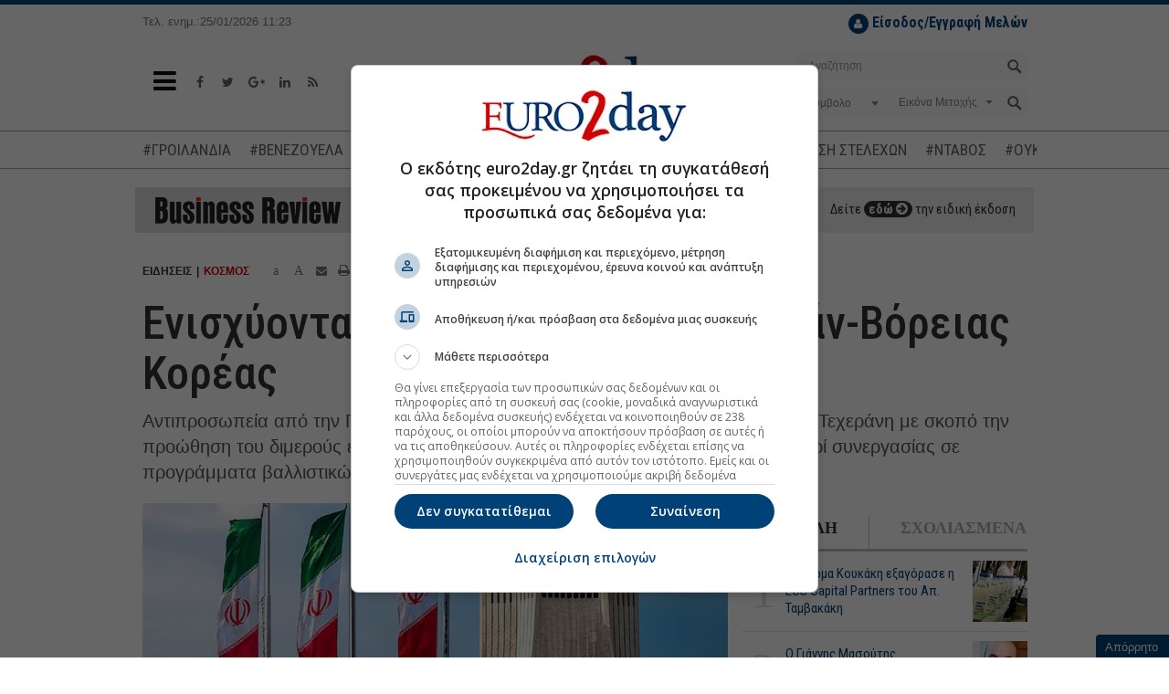

--- FILE ---
content_type: text/html; charset=utf-8
request_url: https://www.euro2day.gr/news/world/article/2243206/enishyontai-oi-emporikoi-desmoi-iranvoreias-koreas.html?utm_source=e2drelated&utm_medium=textlinks
body_size: 22142
content:

<!DOCTYPE html>
<!--[if lt IE 9]><html class="no-js lt-ie9" lang="en"><![endif]-->
<!--[if gt IE 8]><!--><html class="no-js" lang="en"><!--<![endif]-->
<html xmlns="https://www.w3.org/1999/xhtml">
<head><title>
	Ενισχύονται οι εμπορικοί δεσμοί Ιράν-Βόρειας Κορέας
</title><meta charset="utf-8" /><meta content="width=device-width, initial-scale=1" name="viewport" /><meta content="IE=edge,chrome=1" http-equiv="X-UA-Compatible" /><meta content="index, follow" name="robots" /><link rel="shortcut icon" href="https://www.euro2day.gr/favicon/favicon.ico" type="image/x-icon" /><link rel="apple-touch-icon" href="https://www.euro2day.gr/favicon/apple-icon-180x180.png" /><link rel="icon" href="https://www.euro2day.gr/favicon/apple-icon-180x180.png" type="mage/png" /><meta property="fb:app_id" content="123890614311277" />

    <meta property='og:title' content='Ενισχύονται οι εμπορικοί δεσμοί Ιράν-Βόρειας Κορέας'/><meta property='og:type' content='article'/><meta property='og:url' content='https://www.euro2day.gr/news/world/article/2243206/enishyontai-oi-emporikoi-desmoi-iranvoreias-koreas.html'/><meta property='og:image' content='https://air.euro2day.gr/media/resizedpics/picsMainFB/84/1479084-iran-930-3.jpg'/><meta property='og:description' content='Αντιπροσωπεία από την Πιονγιάνγκ έδωσε το «παρών» σε εξαγωγική έκθεση στην Τεχεράνη με σκοπό την προώθηση του διμερούς εμπορίου. Διαψεύδεται, ωστόσο'/><meta property='og:locale' content='el_GR'/><meta property='og:site_name' content='euro2day.gr'/><meta name='twitter:card' content='summary_large_image' /><meta name='twitter:title' content='Ενισχύονται οι εμπορικοί δεσμοί Ιράν-Βόρειας Κορέας'/><meta name='twitter:image' content='https://air.euro2day.gr/media/resizedpics/picsMain930/84/1479084-iran-930-3.jpg'/><meta name='twitter:description' content='Αντιπροσωπεία από την Πιονγιάνγκ έδωσε το «παρών» σε εξαγωγική έκθεση στην Τεχεράνη με σκοπό την προώθηση του διμερούς εμπορίου. Διαψεύδεται, ωστόσο'/><meta name='twitter:site' content='@euro2day_gr'/>

    <link rel="canonical" href="https://www.euro2day.gr/news/world/article/2243206/enishyontai-oi-emporikoi-desmoi-iranvoreias-koreas.html" />
    <link rel="amphtml" href="https://www.euro2day.gr/amp/news/world/article/2243206/enishyontai-oi-emporikoi-desmoi-iranvoreias-koreas.html" /><meta name="keywords" content="Ιράν,Βόρεια Κορέα,εμπόριο" /><meta name="description" content="Αντιπροσωπεία από την Πιονγιάνγκ έδωσε το «παρών» σε εξαγωγική έκθεση στην Τεχεράνη με σκοπό την προώθηση του διμερούς εμπορίου. Διαψεύδεται, ωστόσο" />
        
    <script data-schema="NewsArticle" type="application/ld+json">{
	    "@context": "http://schema.org",
	    "@type": "NewsArticle",
	    "mainEntityOfPage": {"@type": "WebPage", "url": "https://www.euro2day.gr/news/world/article/2243206/enishyontai-oi-emporikoi-desmoi-iranvoreias-koreas.html"},
		"url":"https://www.euro2day.gr/news/world/article/2243206/enishyontai-oi-emporikoi-desmoi-iranvoreias-koreas.html",
	    "headline": "Ενισχύονται οι εμπορικοί δεσμοί Ιράν-Βόρειας Κορέας",
	    "alternativeHeadline": "Ενισχύονται οι εμπορικοί δεσμοί Ιράν-Βόρειας Κορέας * Αντιπροσωπεία της Πιονγιάνγκ στην Τεχεράνη",
	    "image": "https://air.euro2day.gr/media/resizedpics/picsMain930/84/1479084-iran-930-3.jpg",
	    "dateCreated": "2024-04-29T20:29:49+02:00",
	    "datePublished": "2024-04-29T20:29:49+02:00",
	    
		"author":{"@type":"Organization","name":"euro2day.gr","url":"https://www.euro2day.gr","address":[{"@type":"PostalAddress","addressCountry":"Greece","addressLocality":"Αθήνα","addressRegion":"GR","postalCode":"152 32","streetAddress":"Παπανικολή 50, Χαλάνδρι"}],"contactPoint":[{"@type":"ContactPoint","areaServed":"GR","contactType":"customer service","telephone":"+30-210-6856120"}],"logo":{"@type":"ImageObject","url":"https://static.euro2day.gr/images/logo.jpg","height":66,"width":264}},
		"publisher":{"@type":"Organization","name":"euro2day.gr","url":"https://www.euro2day.gr","address":[{"@type":"PostalAddress","addressCountry":"Greece","addressLocality":"Αθήνα","addressRegion":"GR","postalCode":"152 32","streetAddress":"Παπανικολή 50, Χαλάνδρι"}],"contactPoint":[{"@type":"ContactPoint","areaServed":"GR","contactType":"customer service","telephone":"+30-210-6856120"}],"logo":{"@type":"ImageObject","url":"https://static.euro2day.gr/images/logo.jpg","height":66,"width":264}}
		,"description": "Αντιπροσωπεία από την Πιονγιάνγκ έδωσε το «παρών» σε εξαγωγική έκθεση στην Τεχεράνη με σκοπό την προώθηση του διμερούς εμπορίου. Διαψεύδεται, ωστόσο"
    }</script>
<link href="/css/font-awesome.min.css" rel="stylesheet" /><link href="https://static.euro2day.gr/css/bootstrap.min.css?v=1.25" rel="stylesheet" /><link href="https://static.euro2day.gr/css/global.min.css?v=7.05" rel="stylesheet" /><link href="https://static.euro2day.gr/css/print.css?v=2.55" rel="stylesheet" media="print" />

<script async src="https://www.googletagmanager.com/gtag/js?id=G-EG5PLFDLBQ"></script>
<script>
    window.dataLayer = window.dataLayer || [];
    function gtag() { dataLayer.push(arguments); }
    gtag('js', new Date());
    gtag('config', 'G-EG5PLFDLBQ');
</script>
<script src="https://securepubads.g.doubleclick.net/tag/js/gpt.js"></script>
<script>googletag = window.googletag || { cmd: [] };
var adSlot1, adSlot2, adSlot3; + googletag.cmd.push(function () {
var mappingSkin = googletag.sizeMapping().addSize([1024, 300], [1, 1]).addSize([0, 0], []).build();
var mappingSkinHformat = googletag.sizeMapping().addSize([1024, 300], [1, 1]).addSize([0, 0], []).build();
var mappingPresticial = googletag.sizeMapping().addSize([1024, 500], [1, 1]).addSize([900, 400], [1, 1]).addSize([0, 0], [1, 1]).build();
var mappingWebOver = googletag.sizeMapping().addSize([1024, 500], [1, 1]).addSize([900, 400], [1, 1]).addSize([0, 0], [1, 1]).build();
var mapping300x250top = googletag.sizeMapping().addSize([1024, 500], [[300, 600], [300, 250]]).addSize([900, 400], [[300, 600], [300, 250]]).addSize([0, 0], [[300, 600], [300, 250]]).build();
var mapping300x250topArticle = googletag.sizeMapping().addSize([0, 0], []).addSize([975, 300], [[300, 600], [300, 250]]).build();
var mapping300x250topArticleMobile = googletag.sizeMapping().addSize([992, 300], []).addSize([0, 0], [[300, 600], [300, 250]]).build();
var mapping300x250mid = googletag.sizeMapping().addSize([1024, 500], [[300, 600], [300, 250]]).addSize([900, 400], [[300, 600], [300, 250]]).addSize([0, 0], [[300, 600], [300, 250]]).build();
var mapping300x250bottom = googletag.sizeMapping().addSize([1024, 500], [[300, 600], [300, 250]]).addSize([900, 400], [[300, 600], [300, 250]]).addSize([0, 0], [[300, 600], [300, 250]]).build();
var mapping300x100a = googletag.sizeMapping().addSize([1024, 500], [300, 100]).addSize([960, 400], [300, 100]).addSize([0, 0], [300, 100]).build();
var mapping300x100b = googletag.sizeMapping().addSize([1024, 500], [300, 100]).addSize([960, 400], [300, 100]).addSize([0, 0], [300, 100]).build();
var mapping300x100c = googletag.sizeMapping().addSize([1024, 500], [300, 100]).addSize([960, 400], [300, 100]).addSize([0, 0], [300, 100]).build();
var mapping468 = googletag.sizeMapping().addSize([1024, 500], [468, 60]).addSize([900, 400], [468, 60]).addSize([0, 0], []).build();
var mappingAnchor = googletag.sizeMapping().addSize([0, 0], [[320, 50], [300, 100]]).addSize([1024, 500], []).build();
var mapping300x250floating = googletag.sizeMapping().addSize([1570, 500], [[300, 250], [300, 600]]).addSize([0, 0], []).build();
var mappingMobile = googletag.sizeMapping().addSize([992, 300], []).addSize([0, 0], [1, 1]).build();
//var mapping1200x50 = googletag.sizeMapping().addSize([1280, 300], [[1200, 50], [1260, 50]]).addSize([0, 0], []).build();
googletag.defineSlot('/1052767/Euro-skin-res', [1, 1], 'responsive-skin').defineSizeMapping(mappingSkin).setCollapseEmptyDiv(true).addService(googletag.pubads());
googletag.defineSlot('/1052767/Euro-skin-H-format', [1, 1], 'skinHformat').defineSizeMapping(mappingSkinHformat).setCollapseEmptyDiv(true).addService(googletag.pubads());
googletag.defineSlot('/1052767/Euro-Presticial', [1, 1], 'prestitial').defineSizeMapping(mappingPresticial).setCollapseEmptyDiv(true).addService(googletag.pubads());
//googletag.defineSlot('/1052767/Euro-WebOver', [1, 1], 'web-over').addService(googletag.pubads());
googletag.defineSlot('/1052767/Euro-ScrollReveal', [1, 1], 'scrollreveal').addService(googletag.pubads());
googletag.defineSlot('/1052767/Euro-Billboard', [[970, 250], [728, 90]], 'euro-billboard').addService(googletag.pubads());
adSlot1 = googletag.defineSlot('/1052767/Euro-Billboard2', [[970, 250], [728, 90]], 'euro-billboard2').addService(googletag.pubads());
adSlot2 = googletag.defineSlot('/1052767/Euro-300x250_CST', [[300, 600], [300, 250]], 'euro-300x250-mid').defineSizeMapping(mapping300x250mid).setCollapseEmptyDiv(true).addService(googletag.pubads());

//article
googletag.defineSlot('/1052767/Euro-300x250_RB', [[300, 250], [300, 600]], 'euro-300x250-top').defineSizeMapping(mapping300x250topArticle).setCollapseEmptyDiv(true).addService(googletag.pubads());
googletag.defineSlot('/1052767/Euro-300x250_RB', [[300, 250], [300, 600]], 'euro-300x250-topArticleMobile').defineSizeMapping(mapping300x250topArticleMobile).setCollapseEmptyDiv(true).addService(googletag.pubads());
googletag.defineSlot('/1052767/web_inread_phsts_e2d', [1, 1], 'euro-web_inread').setCollapseEmptyDiv(true).addService(googletag.pubads());
googletag.defineSlot('/1052767/Euro-300x250-4', [[300, 250], [300, 600]], 'euro-300x250-4').setCollapseEmptyDiv(true).addService(googletag.pubads());

googletag.defineSlot('/1052767/Euro-300x250-5', [[300, 250], [300, 600]], 'euro-300x250-5').setCollapseEmptyDiv(true).addService(googletag.pubads());
googletag.defineSlot('/1052767/Euro-300x250_HCB', [[300, 600], [300, 250]], 'euro-300x250-bottom').defineSizeMapping(mapping300x250bottom).setCollapseEmptyDiv(true).addService(googletag.pubads());
googletag.defineSlot('/1052767/Euro300x100a', [300, 100], 'euro300a').defineSizeMapping(mapping300x100a).setCollapseEmptyDiv(true).addService(googletag.pubads());
googletag.defineSlot('/1052767/Euro300x100b', [300, 100], 'euro300b').defineSizeMapping(mapping300x100b).setCollapseEmptyDiv(true).addService(googletag.pubads());
//googletag.defineSlot('/1052767/Euro300x100c', [300, 100], 'euro300c').defineSizeMapping(mapping300x100c).setCollapseEmptyDiv(true).setTargeting('test', 'lazyload').addService(googletag.pubads());
googletag.defineSlot('/1052767/Euro-List_Ros', [[300, 600], [300, 250]], 'div-gpt-ad-1365513658405-12').setCollapseEmptyDiv(true).addService(googletag.pubads());
//googletag.defineSlot('/1052767/Euro-690x35',  [930, 50], 'div-gpt-ad-1368538884168-3').setTargeting('test', 'lazyload').addService(googletag.pubads());
//googletag.defineSlot('/1052767/Euro-300x110_R', [300, 110], 'div-gpt-ad-1365513658405-4').setTargeting('test', 'lazyload').addService(googletag.pubads());
//googletag.defineSlot('/1052767/Euro-150x27', [150, 27], 'nbg').setTargeting('test', 'lazyload').addService(googletag.pubads());
googletag.defineSlot('/1052767/Euro-Anchor', [[320, 50], [300, 100]], 'euro-Anchor').defineSizeMapping(mappingAnchor).setCollapseEmptyDiv(true).addService(googletag.pubads());
adSlot3 = googletag.defineSlot('/1052767/euro-300x250-floating', [[300, 250], [300, 600]], 'euro-300x250-floating').defineSizeMapping(mapping300x250floating).setCollapseEmptyDiv(true).addService(googletag.pubads());
googletag.defineSlot('/1052767/Phaistos/PhaistosE2D_MobileScroller', [1, 1], 'PhaistosE2D_MobileScroller').defineSizeMapping(mappingMobile).setCollapseEmptyDiv(true).addService(googletag.pubads());
googletag.defineSlot('/1052767/Phaistos/PhaistosE2D_MobileWeboverPrestitial', [1, 1], 'PhaistosE2D_MobileWeboverPrestitial').defineSizeMapping(mappingMobile).setCollapseEmptyDiv(true).addService(googletag.pubads());
googletag.defineSlot('/1052767/Phaistos/PhaistosE2D_MobileWidget', [1, 1], 'PhaistosE2D_MobileWidget').defineSizeMapping(mappingMobile).setCollapseEmptyDiv(true).addService(googletag.pubads());
googletag.defineSlot('/1052767/Euro-1200x50', [[1200, 50], [1260, 50]], 'euro-1200x50').setCollapseEmptyDiv(true).addService(googletag.pubads());
googletag.defineSlot('/1052767/Euro-300x100-6', [300, 100], 'euro-300x100-6').setCollapseEmptyDiv(true).addService(googletag.pubads());
googletag.pubads().setTargeting('euro2day', 'news');googletag.pubads().setTargeting('subcategory', 'world');googletag.pubads().setTargeting('urle2d', '2243206');
googletag.pubads().setTargeting('article', ['true']);

googletag.pubads().setTargeting('selected', ['true']);
googletag.pubads().collapseEmptyDivs();
googletag.pubads().enableLazyLoad({
    // Fetch slots within 5 viewports.
    fetchMarginPercent: 500,
    // Render slots within 0.5 viewport.
    renderMarginPercent: 50,
    // Double the above values on mobile, where viewports are smaller and users tend to scroll faster.
    mobileScaling: 3.0
});
googletag.pubads().addEventListener('slotOnload', function (event) {
    console.log(event.slot.getSlotElementId() + ' rendered');
});
googletag.enableServices();
});
</script>

<!-- madinad contexual targeting --><!--<script id="madinad-contextual-targeting" src="https://static.madinad.com/static/madinad-contextual-targeting.js?a=2806064b-3adb-46eb-b12d-9ecaa62ed273" async="async"></script>--><!-- end madinad contexual targeting -->
<script src="https://cdn.onesignal.com/sdks/OneSignalSDK.js" async="async"></script>
    <script>
    var OneSignal = window.OneSignal || [];
    OneSignal.push(["init", {
        appId: "f5b0a01a-4111-49d1-ab6b-85998cc96d39",
        promptOptions: {
            slidedown: {
                enabled: true,
                autoPrompt: true,
                timeDelay: 10,
                pageViews: 2
            }
        },
        autoRegister: true, /* Set to true to automatically prompt visitors */
        httpPermissionRequest: {
            enable: true
        },
        notifyButton: {
            enable: true /* Set to false to hide */
        }
    }]);
    </script>

    <script async id="ebx" src="//applets.ebxcdn.com/ebx.js"></script>
	
	<script type="text/javascript">
	  (function() {
		/** CONFIGURATION START **/
		var _sf_async_config = window._sf_async_config = (window._sf_async_config || {});
		_sf_async_config.uid = 67241;
		_sf_async_config.domain = 'euro2day.gr';
		_sf_async_config.flickerControl = false;
		_sf_async_config.useCanonical = true;
		_sf_async_config.useCanonicalDomain = true;
		_sf_async_config.sections = 'article,news,world';
		_sf_async_config.authors = '';
		_sf_async_config.articleBlockSelector = 'div.media-box';
		/** CONFIGURATION END **/
		function loadChartbeat() {
			var e = document.createElement('script');
			var n = document.getElementsByTagName('script')[0];
			e.type = 'text/javascript';
			e.async = true;
			e.src = '//static.chartbeat.com/js/chartbeat.js';
			n.parentNode.insertBefore(e, n);
		}
		loadChartbeat();
	  })();
	</script>
	<script async src="//static.chartbeat.com/js/chartbeat_mab.js"></script>
</head>
<body class="article" id="top">
<div id="responsive-skin"><script type='text/javascript'>googletag.cmd.push(function () { googletag.display('responsive-skin'); });</script></div>
<div id="web-over"><script type='text/javascript'>//googletag.cmd.push(function () { googletag.display('web-over'); });</script></div>
<div id="PhaistosE2D_MobileScroller" class="bnr1x1dnone"><script type='text/javascript'>googletag.cmd.push(function () { googletag.display('PhaistosE2D_MobileScroller'); });</script></div>
<div id="PhaistosE2D_MobileWeboverPrestitial" class="bnr1x1dnone"><script type='text/javascript'>googletag.cmd.push(function () { googletag.display('PhaistosE2D_MobileWeboverPrestitial'); });</script></div>
<div id="PhaistosE2D_MobileWidget" class="bnr1x1dnone"><script type='text/javascript'>googletag.cmd.push(function () { googletag.display('PhaistosE2D_MobileWidget'); });</script></div>
<form method="post" action="/news/world/article/2243206/enishyontai-oi-emporikoi-desmoi-iranvoreias-koreas.html" id="form1">
<div class="aspNetHidden">
<input type="hidden" name="__VIEWSTATE" id="__VIEWSTATE" value="JMLxuvZD08OO+iUyGU3Hr24Xcm2BnNnLAg0tb8tIXmh6YO0qkGQ0jkSp2FalWjTj1MxhROvjFDJTNZSLFuyml8Du0C3fPVj9rQC8P0Q8JWgg+8KrNBHJhEHIkMCc5ANNap/kXwZtvCuWKE21PW6m0o5+6nMMhbZDmFtSDWk+1yOdrBrXUYJzN2gz8bIQHSIO" />
</div>

<div class="aspNetHidden">

	<input type="hidden" name="__VIEWSTATEGENERATOR" id="__VIEWSTATEGENERATOR" value="2173C2F0" />
	<input type="hidden" name="__EVENTTARGET" id="__EVENTTARGET" value="" />
	<input type="hidden" name="__EVENTARGUMENT" id="__EVENTARGUMENT" value="" />
	<input type="hidden" name="__EVENTVALIDATION" id="__EVENTVALIDATION" value="vB8uMZH1H83NRjn9hK6oalWbd1fzKq8k65kfPrQvnJmtCzfpAEIuBAGjz4RIu1QBVo3VbQILC6ghvEeueeR/vcRi378CjnUXRij1+Qql3KN9ii2712HhpxPRKElfX2H3FzzqztIHShBXcfCXfq++Tcj84BMOBE5Yt/6mu6vnGrTxcZ/onR+pa2EwdxBoLGbhW6zGkxgOhVSUNY3YWzoe2RjrQk/p3Ed3vMSxecxzf44fpV8RhA7uhP33tbMlTwxZbNnrhR1KD92+C/rOWckc8OxBh14dzHfUrw0yzJL4sW2mOdyI1Ja+CIPGsQialPH4CaqA4K6lj/MYa0fX8bhhZok4RmJ7rVbKwJUBgKy6DodCTd3AJubtirD3SQAiLU4KgS84RsF0Kl8k4gza5KC2w/Vvjl+GBdY3rNcKRucMemy3iXaSDZIZYC7AjupQpELrjVcmG0fG6UMm/AY2BGC/fzO3kLp5tqW8iY4GvTCZd9g8DHasCR/Y/mLQ7QxzhgjlFgGvVEXI+Yp1+SvYXXDgGtEklm5ZIOlgtJ0WU7v04Y0CHAK3I5KziRuxNd6HtvumBVODCquDonwRwOjLEPPAlXtxMLF1MlkOxQMBY3vMIg2b3+Vrdq9mPFC4GFFDriRmKjIDjoJS5YH/K/R4leNhfg==" />
</div>

<!-- Start Header -->
<div class="header" data-offset-bottom="200" data-offset-top="150" data-spy="affix">
    
    <div class="container affix-hide">
        <div class="row hidden-xs">
            <div class="col-md-3 col-lg-2 col-sm-4"><small>Τελ. ενημ.:25/01/2026 11:23</small></div>
            <div class="col-md-4 hidden-sm"></div>
            <div class="col-md-5 col-lg-6 col-sm-8">
                <ul id="loggedoutul" class="subscribe pull-right" style="display: none;">
                    <li style="margin-top:10px;">
                        <a class="register" href="javascript:;" data-toggle="modal" data-target="#LoginModal"><i class="fa fa-user"></i> <strong>Είσοδος/Εγγραφή Μελών</strong></a>
                    </li>
                </ul>
                <ul id="loggedinul" class="account pull-right" style="display:none;">
                    <li style="margin-top:10px;"><span id="loggedinmember"></span></li>
                    <li><a class="profile" href="/members/account.aspx"><i class="fa fa-user"></i>ΠΡΟΦΙΛ</a></li>
                    <li><a class="logout" href="/checklogout.aspx"><i class="fa fa-power-off"></i></a></li>
                </ul>
            </div>
            
        </div>
        <div class="row">
            <div class="col-sm-4 col-xs-2">
                <a class="toggle-nav-menu" href="javascript:void(0);"><i class="fa fa-bars"></i></a>
                <ul class="social-media hidden-xs">
                    <li><a href="https://www.facebook.com/euro2day" target="_blank"><i class="fa fa-facebook"></i></a></li>
                    <li><a href="https://twitter.com/euro2day_gr" target="_blank"><i class="fa fa-twitter"></i></a></li>
                    <li><a href="https://plus.google.com/104013439438278954641" target="_blank"><i class="fa fa-google-plus"></i></a></li>
                    <li><a href="https://www.linkedin.com/company/euro2day-gr/" target="_blank"><i class="fa fa-linkedin"></i></a></li>
                    <li><a href="/ListRSS.aspx"><i class="fa fa-rss"></i></a></li>
                </ul>
            </div>
            <div class="col-sm-4 col-xs-8 logo">
                <a href="/"><img alt="Euro2Day" src="/images/logo.jpg"></a>
            </div>
            <div class="col-sm-4 col-xs-2">
                <a class="toggle-nav-search hidden-lg hidden-md hidden-sm" href="javascript:void(0);"><i class="fa fa-search"></i></a>
                <div class="searchform pull-right hidden-xs">
                    <div id="header1_pnlSearch" onkeypress="javascript:return WebForm_FireDefaultButton(event, &#39;header1_btnSearch&#39;)">
	
                        <div class="form-group has-feedback">
                            <input name="ctl00$header1$tbxSearch" type="text" id="header1_tbxSearch" class="form-control" placeholder="Αναζήτηση" />
                            <input type="submit" name="ctl00$header1$btnSearch" value="" id="header1_btnSearch" />
                        </div>
                    
</div>
                    <div id="header1_pnlStockSearch" onkeypress="javascript:return WebForm_FireDefaultButton(event, &#39;header1_btnStockSearch&#39;)">
	
                        <div class="form-group has-background">
                            <div class="row dropdown">
                                <div class="col-xs-5">                                    
                                    <select name="ctl00$header1$ddlCode" id="header1_ddlCode" class="form-control" ishide="true">
		<option value="-1">Σύμβολο</option>

	</select>
                                </div>
                                <div class="col-xs-6">
                                    <span class="caret stocktypecaret"></span>
                                    <select name="ctl00$header1$ddlStockType" id="header1_ddlStockType" class="form-control stocktypedd" ishide="true">
		<option value="1">Εικόνα Μετοχής</option>
		<option value="2">Γραφήματα</option>
		<option value="3">Χρηματ/κες Ανακ.</option>
		<option value="4">Λογιστ. Καταστ.</option>
		<option value="5">Όλες οι Πράξεις</option>

	</select>
                                </div>
                                <div class="col-xs-1">
                                    <input type="submit" name="ctl00$header1$btnStockSearch" value="" onclick="searchstock();return false;" id="header1_btnStockSearch" />
                                </div>
                            </div>
                        </div>
                    
</div>
                </div>
            </div>
        </div>
    </div>
    <div class="mobile-search hidden-lg hidden-md hidden-sm hidden-xs">
        <div class="searchform">
            <div id="header1_pnlSearchmobile" onkeypress="javascript:return WebForm_FireDefaultButton(event, &#39;header1_btnSearchmobile&#39;)">
	
                <div class="form-group has-feedback">
                    <input name="ctl00$header1$tbxSearchmobile" type="text" id="header1_tbxSearchmobile" class="form-control" placeholder="Αναζήτηση" />
                    <input type="submit" name="ctl00$header1$btnSearchmobile" value="" id="header1_btnSearchmobile" />
                </div>
            
</div>
            <div id="header1_pnlStockSearchmobile" onkeypress="javascript:return WebForm_FireDefaultButton(event, &#39;header1_btnStockSearchmobile&#39;)">
	
                <div class="form-group has-background">
                    <div class="row dropdown">
                        <div class="col-xs-5">
                            <select name="ctl00$header1$ddlCodemobile" id="header1_ddlCodemobile" class="form-control" ishide="true">
		<option value="-1">Σύμβολο</option>

	</select>
                            <input type="hidden" name="ctl00$header1$hfCodemobile" id="header1_hfCodemobile" />
                            <input type="hidden" name="ctl00$header1$hfNamemobile" id="header1_hfNamemobile" />
                        </div>
                        <div class="col-xs-6">
                            <span class="caret stocktypecaret"></span>
                            <select name="ctl00$header1$ddlStockTypemobile" id="header1_ddlStockTypemobile" class="form-control stocktypedd" ishide="true">
		<option value="1">Εικόνα Μετοχής</option>
		<option value="2">Γραφήματα</option>
		<option value="3">Χρηματ/κες Ανακ.</option>
		<option value="4">Λογιστ. Καταστ.</option>
		<option value="5">Όλες οι Πράξεις</option>

	</select>
                        </div>
                        <div class="col-xs-1">
                            <input type="submit" name="ctl00$header1$btnStockSearchmobile" value="" onclick="searchstockmobile();return false;" id="header1_btnStockSearchmobile" />
                        </div>
                    </div>
                </div>
            
</div>
        </div>
    </div>
    <div class="navtags"><div class="container"><a href="/taggroups/22/groilandia.html">#ΓΡΟΙΛΑΝΔΙΑ</a><a href="/taggroups/21/venezoyela.html">#ΒΕΝΕΖΟΥΕΛΑ</a><a href="/taggroups/18/timesstohoi-metohon.html">#ΤΙΜΕΣ-ΣΤΟΧΟΙ ΜΕΤΟΧΩΝ</a><a href="/taggroups/3/exagores--syghoneyseis.html">#ΕΞΑΓΟΡΕΣ-ΣΥΓΧΩΝΕΥΣΕΙΣ</a><a href="/taggroups/14/metakinhseis-stelehon.html">#ΜΕΤΑΚΙΝΗΣΗ ΣΤΕΛΕΧΩΝ</a><a href="/taggroups/19/emporikos-polemos.html">#ΝΤΑΒΟΣ</a><a href="/taggroups/7/polemos-sthn-oykrania.html">#ΟΥΚΡΑΝΙΑ</a><a href="/taggroups/20/mesh-anatolh.html">#ΜΕΣΗ ΑΝΑΤΟΛΗ</a></div></div>

<div class="container"><div id="euro-1200x50"><script type='text/javascript'>googletag.cmd.push(function () { googletag.display('euro-1200x50'); });</script></div></div>

<div class="navbar navbar-default navbar-static-top main-menu hidden">
    <div class="container">
        <ul class="nav navbar-nav">
            <li class="nav-logo">
                <a href="/"><img alt="" src="/images/logo-sm.jpg"></a>
            </li>
            
			<li class="mob-login-nav pull-right" id="loggedoutul_m" style="width:auto;display:none;">
                <a class="register" href="javascript:;" data-toggle="modal" data-target="#LoginModal"><i class="fa fa-user"></i> <strong>Είσοδος Μελών</strong></a>
            </li>
			<li class="mob-login-nav pull-right" id="loggedinul_m" style="width:auto;display:none;">
                <a class="register" href="/members/account.aspx"><i class="fa fa-user"></i> <strong>Προφίλ</strong></a>
				<a class="logout" href="/checklogout.aspx"><i class="fa fa-power-off"></i> Αποσύνδεση</a>
            </li>
            <li class="home-nav" style="width:auto;margin-bottom:20px;">
                <a href="/"><i class="fa fa-home"></i> Αρχική Σελίδα</a>
            </li>
<li id="lnk" class="dropdown menu-large menupreload"><a href="javascript:void();">ΣΟΦΟΚΛΕΟΥΣ</a><div class="dropdown-menu megamenu"><div class="container"><div class="row"><div class="col-md-12 MainMenuFirstLvl1"><ul><li><a href="/AseRealTime.aspx" target="_self" title ="Real Time ΧΑ">Real Time ΧΑ</a><li><a href="/Paragoga-Realtime.aspx" target="_self" title ="Real Time ΧΠΑ">Real Time ΧΠΑ</a><li><a href="/Bonds-Realtime.aspx" target="_self" title ="Real Time Ομόλογα">Real Time Ομόλογα</a><li><a href="/ase/market_comment/151/list.html">Σχόλιο Αγοράς</a><li><a href="/AseSearchQuotes.aspx" target="_self" title ="Εύρεση Συμβόλου">Εύρεση Συμβόλου</a><li><a href="/AseMarketsView.aspx" target="_self" title ="Στατιστικά">Στατιστικά</a><li><a href="/AsePackets.aspx" target="_self" title ="Πακέτα">Πακέτα</a><li><a href="/AseAllTransactions.aspx" target="_self" title ="Πράξεις">Πράξεις</a><li><a href="/AseQuotesCapitalization.aspx" target="_self" title ="Κεφαλαιοποιήσεις">Κεφαλαιοποιήσεις</a><li><a href="/AseMarketAnnouncements.aspx" target="_self" title ="Ανακοινώσεις">Ανακοινώσεις</a></ul></div></div></div></div></li><li id="lnk" class="dropdown menu-large menupreload"><a href="javascript:void();" target="_self" title ="ΧΠΑ">ΧΠΑ</a><div class="dropdown-menu megamenu"><div class="container"><div class="row"><div class="col-md-12 MainMenuFirstLvl2"><ul><li><a href="/derivatives/market_comment/156/list.html">Σχόλιο Αγοράς</a><li><a href="/Paragoga-Realtime.aspx" target="_self" title ="Real Time ΧΠΑ">Real Time ΧΠΑ</a><li><a href="/DerivativesFutures.aspx?t=1" target="_self" title ="Futures Δεικτών">Futures Δεικτών</a><li><a href="/DerivativesOptions.aspx?t=1" target="_self" title ="Options Δεικτών">Options Δεικτών</a><li><a href="/DerivativesFutures.aspx?t=2" target="_self" title ="Futures Μετοχών">Futures Μετοχών</a><li><a href="/DerivativesOptions.aspx?t=2" target="_self" title ="Options Μετοχών">Options Μετοχών</a></ul></div></div></div></div></li><li id="lnk" class="dropdown menu-large menupreload"><a href="javascript:void();" target="_self" title ="ΕΙΔΗΣΕΙΣ">ΕΙΔΗΣΕΙΣ</a><div class="dropdown-menu megamenu"><div class="container"><div class="row"><div class="col-md-12 MainMenuFirstLvl3"><ul><li><a href="/news/newswire/148/list.html" target="_self" title ="Newswire">Newswire</a><li><a href="/news/economy/124/list.html">Οικονομία</a><li><a href="/news/market/123/list.html">Αγορά</a><li><a href="/news/world/125/list.html">Κόσμος</a><li><a href="/news/highlights/121/list.html">Επίκαιρα</a><li><a href="/news/enterprises/122/list.html">Επιχειρήσεις</a><li><a href="/news/politics/1269/list.html">Πολιτική</a><li><a href="/news/Cyprus/1273/list.html">Κύπρος</a></ul></div></div></div></div></li><li id="lnk" class="dropdown menu-large menupreload"><a href="javascript:void();" target="_self" title ="ΑΓΟΡΕΣ">ΑΓΟΡΕΣ</a><div class="dropdown-menu megamenu"><div class="container"><div class="row"><div class="col-md-12 MainMenuFirstLvl4"><ul><li><a href="/ListMarkets1Min.aspx">Σε 1 Λεπτό</a><li><a href="/markets/usa/140/list.html">ΗΠΑ</a><li><a href="/markets/europe/141/list.html">Ευρώπη</a><li><a href="/markets/asia/142/list.html">Ασία</a><li><a href="/markets/money/159/list.html">Χρήμα</a><li><a href="/markets/merchandises/143/list.html">Εμπορεύματα</a><li><a href="/markets/exchange/144/list.html">Ισοτιμίες</a><li><a href="/ListCrypto.aspx" target="_self" title ="Ισοτιμίες Crypto">Ισοτιμίες Crypto</a></ul></div></div></div></div></li><li id="lnk" class="dropdown menu-large menupreload"><a href="javascript:void();" target="_self" title ="ΕΠΕΝΔΥΣΕΙΣ">ΕΠΕΝΔΥΣΕΙΣ</a><div class="dropdown-menu megamenu"><div class="container"><div class="row"><div class="col-md-12 MainMenuFirstLvl5"><ul><li><a href="/investments/persons/128/list.html">Πρόσωπα</a><li><a href="/investments/news_money/129/list.html">Νέα/Χρήμα</a><li><a href="/investments/guide/162/list.html">Οδηγός Αγοράς</a><li><a href="/investments/ase/201/list.html">Εισαγωγές ΧΑ</a><li><a href="/investments/funds/130/list.html">Αμοιβαία</a><li><a href="/investments/analysis/163/list.html">Αναλύσεις</a><li><a href="/investments/investmentscanner/1271/list.html">Investment Scanner</a><li><a href="/investments/crypto/1275/list.html">Blockchain-Crypto</a></ul></div></div></div></div></li><li id="lnk" class="dropdown menu-large menupreload"><a href="javascript:void();" target="_self" title ="ΕΡΓΑΛΕΙΑ">ΕΡΓΑΛΕΙΑ</a><div class="dropdown-menu megamenu"><div class="container"><div class="row"><div class="col-md-12 MainMenuFirstLvl6"><ul><li><a href="/members/MyStocks.aspx" target="_self" title ="My Stocks">My Stocks</a><li><a href="/ToolsAlerts.aspx" target="_self" title ="Alerts">Alerts</a><li><a href="/IndicesInteractiveCharts.aspx?i=-2" target="_self" title ="Γραφήματα">Γραφήματα</a><li><a href="/AseAccountReports.aspx" target="_self" title ="Λογ. Καταστάσεις">Λογ. Καταστάσεις</a><li><a href="/ListRSS.aspx" target="_self" title ="RSS">RSS</a></ul></div></div></div></div></li><li id="lnk" class="dropdown menu-large menupreload"><a href="javascript:void();" target="_self" title ="SPECIALS">SPECIALS</a><div class="dropdown-menu megamenu"><div class="container"><div class="row"><div class="col-md-12 MainMenuFirstLvl7"><ul><li><a href="/specials/dr_money/131/list.html">Dr. Money</a><li><a href="/specials/opinions/132/list.html">Απόψεις</a><li><a href="/specials/interviews/133/list.html">Συνεντεύξεις</a><li><a href="/specials/manager2day/1268/list.html">Manager 2day</a><li><a href="/specials/folders/134/list.html">Φάκελοι</a><li><a href="/specials/topics/135/list.html">Θέματα</a><li><a href="/specials/press/164/list.html">Επισκόπηση Τύπου</a><li><a href="/specials/reveille/136/list.html">Εγερτήριο</a><li><a href="/Agenda_Week.aspx" target="_self" title ="Ατζέντα">Ατζέντα</a><li><a href="/specials/directorsvision/1292/list.html">Directors Vision</a><li><a href="/specials/business-stories/1295/list.html">Business Stories</a><li><a href="/smart_capital/1303/list.html">Smart Capital</a></ul></div></div></div></div></li><li id="lnk" class="dropdown menu-large menupreload"><a href="javascript:void();" target="_self" title ="BLOGS">BLOGS</a><div class="dropdown-menu megamenu"><div class="container"><div class="row"><div class="col-md-12 MainMenuFirstLvl8"><ul><li><a href="/chameleon/139/list.html">Χαμαιλέων</a><li><a href="/ekivolos/233/list.html">Εκηβόλος</a><li><a href="/newdeal/249/list.html">New Deal</a><li><a href="/strathgikos-analyths/259/list.html">Στρατηγικός Αναλυτής</a></ul></div></div></div></div></li><li id="lnk193"><a href="/ftcom/193/list.html">FT.com</a></li>
        </ul>
    </div>
</div>
</div>
<div id="prestitial"><script type='text/javascript'>googletag.cmd.push(function () { googletag.display('prestitial'); });</script></div>
<div id="skinHformat"><script type='text/javascript'>googletag.cmd.push(function () { googletag.display('skinHformat'); });</script></div>


    <!-- Start Content -->
    <div class="container">

        
<!-- Start NY section -->
<div id="cpContent_ads9701_pnlNYT">
	
<div class="row">
    <div class="col-md-12">
        <div class="nyt-wr-ros-banner">
            <div class="row" style="background-color:#eee">
                <div class="col-lg-3 col-md-3 col-sm-3 col-xs-4 nyt-wr-ros-banner-dark" style="background-color:#dfdfdf; color:#303030; text-align:center">
                    <a href="/business_review_2025/1463568/specialedition.html"><img src="https://www.euro2day.gr/images/specialeditions/businessreview2025/promo1.png" class="img-responsive" style="margin: 0 0 0 0; display:inline-block" /></a>
                </div>
                <div class="col-lg-6 col-md-5 col-sm-5 col-xs-8 nyt-wr-ros-banner-light" style="background-color:#eeeeee; color:#303030; padding-top:7px; padding-bottom:7px;">
                    <a href="/business_review_2025/1463568/specialedition.html"><img src="https://www.euro2day.gr/images/specialeditions/businessreview2025/promo2.png" class="img-responsive" style="margin: 0 0 0 5px;" /></a>
                </div>
                <div class="col-lg-3 col-md-4 col-sm-4 col-xs-8 nyt-wr-ros-banner-light light2" style="background-color:#eeeeee; color:#303030; padding-top:14px; padding-bottom:11px;">
                    Δείτε <a href="/business_review_2025/1463568/specialedition.html" style="background-color:#303030; color:#eeeeee; border-radius: 10px; padding:0 5px; font-weight:bold">εδώ <span class="fa fa-arrow-circle-right"></span></a> την ειδική έκδοση
                </div>
            </div>
        </div>
    </div>
</div>

</div>
<!-- Start directors vision section -->

<!-- Start directors vision section -->

<!-- Start business stories section -->


<!-- Start metlen section -->


<!-- Start Billboard -->
<div class="row">
    <div class="col-md-12">
        <div class="billboard text-center">
            <!-- /1052767/Euro-Billboard -->
            <div id="adBillboard">
                <div id="euro-billboard" class="viewPort">
                    <script type="text/javascript">
                        googletag.cmd.push(function() { googletag.display("euro-billboard"); });
                    </script>
                </div>
            </div>
        </div>
    </div>
</div>

        

        <!-- Start Article -->
        <div class="row">
            <div class="col-md-12">
                <ul class="article-category">
                    <li>ΕΙΔΗΣΕΙΣ</li><li><a href="/news/world/125/list.html" title="ΚΟΣΜΟΣ">ΚΟΣΜΟΣ</a></li>
                </ul>
                
                

<ul class="article-actions hidden-sm hidden-xs">
    
    <li>
        <a href="javascript:settexttonormal();">a</a>
    </li>
    <li>
        <a href="javascript:settexttolarge();">A</a>
    </li>
    
    <li>
        <a href="#" class="st_email_custom" >
            <i class="fa fa-envelope"></i>
        </a>
    </li>
    <li>
        <a href="javascript:window.print();">
            <i class="fa fa-print"></i>
        </a>
    </li>
</ul>

<script type="text/javascript">
    function settexttonormal() {
        if (document.getElementById('textforresizing')) {
            document.getElementById('textforresizing').className = 'artmaintextNORMAL';
        }
    }
    function settexttolarge() {
        if (document.getElementById('textforresizing')) {
            document.getElementById('textforresizing').className = 'artmaintextLARGE';
        }
    }
</script>

            </div>
        </div>
        <div class="row">
            <div class="col-md-12 article-content">

                

                <h1>Ενισχύονται οι εμπορικοί δεσμοί Ιράν-Βόρειας Κορέας</h1>
                <p class="description">Αντιπροσωπεία από την Πιονγιάνγκ έδωσε το «παρών» σε εξαγωγική έκθεση στην Τεχεράνη με σκοπό την προώθηση του διμερούς εμπορίου. Διαψεύδεται, ωστόσο, ο δυτικός ισχυρισμός περί συνεργασίας σε προγράμματα βαλλιστικών πυραύλων.</p>
                <div class="row row-eq-height">
                    <div class="col-lg-9 col-md-8">
 
                        

                        <img alt="Ενισχύονται οι εμπορικοί δεσμοί Ιράν-Βόρειας Κορέας" class="img-responsive" src="https://air.euro2day.gr/media/resizedpics/picsMain930/84/1479084-iran-930-3.jpg">
                        
                        

                        <div class="row hidden-lg hidden-lg hidden-md">
                            <div class="col-md-12">
                                <div class="billboard text-center">
                                    <div id='euro-300x250-topArticleMobile'>
                                        <script type='text/javascript'>
                                            googletag.cmd.push(function () { googletag.display('euro-300x250-topArticleMobile'); });
                                        </script>
                                    </div>
                                </div>
                            </div>
                        </div>
                        <div class="row">
                            <div class="col-md-12">
                                <div class="post-details post-date">
                                    <p>Δημοσιεύθηκε: <strong>29 Απριλίου 2024 - 20:29</strong></p>
                                    
                                </div>

                                

                                
                                
                            </div>
                        </div>

                        <div id="scrollreveal"><script type='text/javascript'>googletag.cmd.push(function () { googletag.display('scrollreveal'); });</script></div>

                        <div class="row">
                            <div class="col-sm-1 mt10 social-sticky">
                                <div class="article-socail-bar-comments">
                                    <iframe src="https://www.facebook.com/plugins/like.php?href=https%3a%2f%2fwww.euro2day.gr%2fnews%2fworld%2farticle%2f2243206%2fenishyontai-oi-emporikoi-desmoi-iranvoreias-koreas.html&width=59&layout=box_count&action=like&size=small&share=false&height=65&appId" width="59" height="65" style="border:none;overflow:hidden" scrolling="no" frameborder="0" allowfullscreen="true" allow="autoplay; clipboard-write; encrypted-media; picture-in-picture; web-share"></iframe>
                                    <!--<div class="fb-like" data-href="https://www.euro2day.gr/news/world/article/2243206/enishyontai-oi-emporikoi-desmoi-iranvoreias-koreas.html" data-layout="box_count" data-action="like" data-show-faces="false" data-share="false"></div>-->
                                    <div class="disqus-holder">
                                        <span class="disqus-comments-message">
                                            <a href="#comments"></a>
                                        </span>
                                        <a href="#disqus_thread" data-disqus-identifier="2243206"></a>
                                    </div>
                                    <span class="st_facebook_hcount" displaytext="Facebook" st_url="https://www.euro2day.gr/news/world/article/2243206/enishyontai-oi-emporikoi-desmoi-iranvoreias-koreas.html"></span>
                                    <span class="st_twitter_hcount" displaytext="Tweet" st_url="https://www.euro2day.gr/news/world/article/2243206/enishyontai-oi-emporikoi-desmoi-iranvoreias-koreas.html"></span>
                                    <span class="st_googleplus_hcount" displaytext="" st_url="https://www.euro2day.gr/news/world/article/2243206/enishyontai-oi-emporikoi-desmoi-iranvoreias-koreas.html"></span>
                                    <span class="st_linkedin_hcount" displaytext="LinkedIn" st_url="https://www.euro2day.gr/news/world/article/2243206/enishyontai-oi-emporikoi-desmoi-iranvoreias-koreas.html"></span>
                                </div>
                            </div>
                            <div class="col-lg-10 col-md-11 article-sticky-container">
                                <div class="thumbnail pull-right">
                                    
                                </div>

                                <article class="mt10" id="textforresizing">
                                    <p>Βορειοκορεατική αντιπροσωπεία συμμετείχε σε ιρανική εξαγωγική έκθεση στην <strong>Τεχεράνη</strong> και συζήτησε το <strong>διμερές εμπόριο</strong> με αξιωματούχους της ιρανικής κυβέρνησης και τον ιδιωτικό τομέα, δήλωσε σήμερα ο εκπρόσωπος του ιρανικού υπουργείου Εξωτερικών <strong>Νασέρ Καναανί.</strong></p><p>Η Βόρεια Κορέα και το Ιράν φέρονται επί μακρόν να συνεργάζονται σε προγράμματα<strong> βαλλιστικών πυραύλων,</strong> ανταλλάσσοντας πιθανώς τεχνική εμπειρογνωσία και εξαρτήματα για τη βιομηχανία τους.</p><p>Ο Καναανί αρνήθηκε τους ισχυρισμούς αυτούς, λέγοντας πως ορισμένα ΜΜΕ επιδίωξαν να κάνουν «προκατειλημμένες εικασίες δημοσιεύοντας αναληθείς και αβάσιμες ειδήσεις».</p><p>Την περασμένη εβδομάδα υπήρξαν αναφορές σύμφωνα με τις οποίες βορειοκορεατική αντιπροσωπεία υπό τον υπουργό της κυβέρνησης αρμόδιο για το διεθνές εμπόριο πραγματοποιούσε σπάνια επίσκεψη στο Ιράν.</p><p>Το Ιράν έχει προμηθεύσει έναν μεγάλο αριθμό βαλλιστικών πυραύλων στη Ρωσία για χρήση στον πόλεμό της με την Ουκρανία, ανέφερε το Reuters τον Φεβρουάριο.</p><p>Η Βόρεια Κορέα φέρεται επίσης να προμηθεύει τη <strong>Ρωσία</strong> με <strong>πυραύλους</strong> και<strong> οβίδες πυροβολικού</strong>, αν και οι δύο χώρες έχουν αρνηθεί τον ισχυρισμό.</p><p>Η Τεχεράνη φιλοξενεί την έκτη έκθεση της Ισλαμικής Δημοκρατίας του Ιράν Export Potential Exhibition από τις 27 Απριλίου έως την 1η Μαΐου.</p><p><strong>ΠΗΓΗ: ΑΠΕ </strong></p>
                                    
                                    
                                    
                                </article>
                                
                                
                                        <ul class="nav nav-pills">
                                    
                                            <li>
                                                <a href="/tags/2213/iran.html">#Ιράν</a>
                                            </li>
                                    
                                            <li>
                                                <a href="/tags/1191/voreia-korea.html">#Βόρεια Κορέα</a>
                                            </li>
                                    
                                            <li>
                                                <a href="/tags/894/diethnes-emporio-exagoges-eisagoges.html">#Διεθνές εμπόριο, εξαγωγές, εισαγωγές</a>
                                            </li>
                                    
                                        </ul>
                                    

                                
                                    <div class="col-content">
                                        <div class="related tags2rel">
                                            <h3>ΣΧΕΤΙΚΑ ΘΕΜΑΤΑ</h3><p><a href="/news/world/article/2334980/se-ypogeio-katafygio-o-hamenei-to-iran-vlepei-kind.html?utm_source=e2drelated&utm_medium=textlinks"><strong>Σε υπόγειο καταφύγιο ο Χαμενεΐ, το Ιράν βλέπει κίνδυνο για επίθεση ΗΠΑ</strong></a></p><p><a href="/news/world/article/2334949/ploia-ton-hpa-kateythynontai-sth-mesh-anatolh-anhs.html?utm_source=e2drelated&utm_medium=textlinks"><strong>Πλοία των ΗΠΑ κατευθύνονται στη Μέση Ανατολή, ανησυχίες για επίθεση στο Ιράν </strong></a></p><p><a href="/news/world/article/2334253/v-korea-o-kim-giongk-oyn-kathairese-ton-antiproedr.html?utm_source=e2drelated&utm_medium=textlinks"><strong>Β. Κορέα: Ο Κιμ Γιονγκ Ουν καθαίρεσε τον αντιπρόεδρο της κυβέρνησής του</strong></a></p><p><a href="/ftcom/ftcom_gr/article-ft-gr/2334209/wolf-o-epikindynos-thriamvos-toy-neomerkantilismoy.html?utm_source=e2drelated&utm_medium=textlinks"><strong>Wolf: Ο επικίνδυνος θρίαμβος του νεομερκαντιλισμού</strong></a></p>
                                        </div>
                                    </div>
                                

                                

                                
<div class="bnrwrp">
    <div id="euro-300x250-4">
        <script type="text/javascript">
            googletag.cmd.push(function () { googletag.display("euro-300x250-4"); });
        </script>
    </div>
</div>

                                <div class="social-bottom">
                                    <span class="st_email_large" displaytext="Email" st_url="https://www.euro2day.gr/news/world/article/2243206/enishyontai-oi-emporikoi-desmoi-iranvoreias-koreas.html"></span>
                                    <span class="st_facebook_large" displaytext="Facebook" st_url="https://www.euro2day.gr/news/world/article/2243206/enishyontai-oi-emporikoi-desmoi-iranvoreias-koreas.html"></span>
                                    <span class="st_twitter_large" displaytext="Twitter" st_url="https://www.euro2day.gr/news/world/article/2243206/enishyontai-oi-emporikoi-desmoi-iranvoreias-koreas.html"></span>
                                    <span class="st_googleplus_large" displaytext="Google+" st_url="https://www.euro2day.gr/news/world/article/2243206/enishyontai-oi-emporikoi-desmoi-iranvoreias-koreas.html"></span>
                                    <span class="st_linkedin_large" displaytext="LinkedIn" st_url="https://www.euro2day.gr/news/world/article/2243206/enishyontai-oi-emporikoi-desmoi-iranvoreias-koreas.html"></span>
                                    <span class="st_sharethis_large" displaytext="ShareThis" st_url="https://www.euro2day.gr/news/world/article/2243206/enishyontai-oi-emporikoi-desmoi-iranvoreias-koreas.html"></span>
                                </div>

								<!--matched content-->
								<script async src="https://pagead2.googlesyndication.com/pagead/js/adsbygoogle.js"></script>
								<ins class="adsbygoogle" style="display:block" data-ad-format="autorelaxed" data-ad-client="ca-pub-3045940913901277" data-ad-slot="6744926427"></ins>
								<script>(adsbygoogle = window.adsbygoogle || []).push({});</script>
								
                            </div>
                            <div class="col-lg-1 hidden-md hidden-sm hidden-xs"></div>
                        </div>
                    </div>


                    <div class="col-lg-3 col-md-4 sidebar">
                        <div class="cssstick">
                            <div class="row">
                                <div class="col-md-12 hidden-sm hidden-xs">
                                    
<div class="bnrinner">
<div id="euro-300x250-top">
    <script type="text/javascript">
        googletag.cmd.push(function() { googletag.display("euro-300x250-top"); });
    </script>
</div>
</div>
                                </div>
                            </div>

                            

                            

                            
                        
                            
                                
                            <div class="row">
                                <div class="col-md-12 col-sm-6 popular">
                                    

<ul class="nav nav-tabs">
    <li class="active"><a data-toggle="tab" href="#popOne">ΔΗΜΟΦΙΛΗ</a></li>
    <li><a data-toggle="tab" href="#popTwo">ΣΧΟΛΙΑΣΜΕΝΑ</a></li>
</ul>
<div class="tab-content mb20">
    <div class="tab-pane active" id="popOne" role="tabpanel">
        <ul><li><div class="number">1</div><a class="title" href="/news/enterprises/article/2334307/th-farma-koykakh-exagorase-h-eos-capital-partners.html">Τη Φάρμα Κουκάκη εξαγόρασε η EOS Capital Partners του Απ. Ταμβακάκη</a><a href="/news/enterprises/article/2334307/th-farma-koykakh-exagorase-h-eos-capital-partners.html"><img alt="Τη Φάρμα Κουκάκη εξαγόρασε η EOS Capital Partners του Απ. Ταμβακάκη" class="pull-left" style="width:60px" src="https://air.euro2day.gr/media/resizedpics/picsThumb60/86/1503386-farma-koukaki-180.jpg"></a></li><li><div class="number">2</div><a class="title" href="/news/enterprises/article/2334820/o-giannhs-masoyths-kleidonei-deal-sth-thessalonikh.html">Ο Γιάννης Μασούτης «κλειδώνει» deal στη Θεσσαλονίκη</a><a href="/news/enterprises/article/2334820/o-giannhs-masoyths-kleidonei-deal-sth-thessalonikh.html"><img alt="Ο Γιάννης Μασούτης «κλειδώνει» deal στη Θεσσαλονίκη" class="pull-left" style="width:60px" src="https://air.euro2day.gr/media/resizedpics/picsThumb60/99/1488999-18_Masouths_180.jpg"></a></li><li><div class="number">3</div><a class="title" href="/investments/analysis/article/2334831/ta-51-top-picks-ths-pantelakis-gia-ahartografhta-n.html">Τα 5+1 top picks της Pantelakis για... αχαρτογράφητα νερά</a><a href="/investments/analysis/article/2334831/ta-51-top-picks-ths-pantelakis-gia-ahartografhta-n.html"><img alt="Τα 5+1 top picks της Pantelakis για... αχαρτογράφητα νερά" class="pull-left" style="width:60px" src="https://air.euro2day.gr/media/resizedpics/picsThumb60/44/1116444-athinon2013-180-1_b.jpg"></a></li><li><div class="number">4</div><a class="title" href="/news/market/article/2334777/eurobankethnikh-trapeza-poy-mpainei-tora-o-phhhs-g.html">Eurobank-Εθνική Τράπεζα: Πού μπαίνει τώρα ο πήχης για τις μετοχές φέτος</a><a href="/news/market/article/2334777/eurobankethnikh-trapeza-poy-mpainei-tora-o-phhhs-g.html"><img alt="Eurobank-Εθνική Τράπεζα: Πού μπαίνει τώρα ο πήχης για τις μετοχές φέτος" class="pull-left" style="width:60px" src="https://air.euro2day.gr/media/resizedpics/picsThumb60/01/1479501-diethneis_agores_180.jpg"></a></li><li class="hidden-sm"><div class="number">5</div><a class="title" href="/news/economy/article/2334048/to-aytogkol-ths-elladas-me-to-elaiolado.html">Το αυτογκόλ της Ελλάδας με το ελαιόλαδο</a><a href="/news/economy/article/2334048/to-aytogkol-ths-elladas-me-to-elaiolado.html"><img alt="Το αυτογκόλ της Ελλάδας με το ελαιόλαδο" class="pull-left" style="width:60px" src="https://air.euro2day.gr/media/resizedpics/picsThumb60/57/1477657-ladi-180-2.jpg"></a></li></ul>
    </div>
    <div class="tab-pane" id="popTwo" role="tabpanel">
        <ul><li><div class="number">1</div><a class="title" href="/smart_capital/article/2334895/pos-h-eyroph-mporei-na-ektinaxei-to-kostos-toy-ame.html">Πώς η Ευρώπη μπορεί να εκτινάξει το κόστος του αμερικανικού χρέους</a><a href="/smart_capital/article/2334895/pos-h-eyroph-mporei-na-ektinaxei-to-kostos-toy-ame.html"><img alt="Πώς η Ευρώπη μπορεί να εκτινάξει το κόστος του αμερικανικού χρέους" class="pull-left" style="width:60px" src="https://air.euro2day.gr/media/resizedpics/picsThumb60/00/1501900-xavoutis-180-24.jpg"></a></li><li><div class="number">2</div><a class="title" href="/specials/reveille/article/2334772/o-magikos-kosmos-toy-ntonalnt-tramp.html">Ο «μαγικός» κόσμος του Ντόναλντ Τραμπ</a><a href="/specials/reveille/article/2334772/o-magikos-kosmos-toy-ntonalnt-tramp.html"><img alt="Ο «μαγικός» κόσμος του Ντόναλντ Τραμπ" class="pull-left" style="width:60px" src="https://air.euro2day.gr/media/resizedpics/picsThumb60/71/889271-drossos-nikos-180_134562_0252K0_b.jpg"></a></li><li><div class="number">3</div><a class="title" href="/news/economy/article/2334844/al-exarhoy-h-eyroph-na-epidothsei-ton-katheto-ener.html">Αλ. Εξάρχου: Η Ευρώπη να επιδοτήσει τον κάθετο ενεργειακό άξονα</a><a href="/news/economy/article/2334844/al-exarhoy-h-eyroph-na-epidothsei-ton-katheto-ener.html"><img alt="Αλ. Εξάρχου: Η Ευρώπη να επιδοτήσει τον κάθετο ενεργειακό άξονα" class="pull-left" style="width:60px" src="https://air.euro2day.gr/media/resizedpics/picsThumb60/21/1500821-alexandros_exarhou_180.jpg"></a></li><li><div class="number">4</div><a class="title" href="/news/politics/article/2334814/mhtsotakhs-pio-polyplokes-oi-diatlantikes-sheseis.html">Μητσοτάκης: Πιο πολύπλοκες οι διατλαντικές σχέσεις</a><a href="/news/politics/article/2334814/mhtsotakhs-pio-polyplokes-oi-diatlantikes-sheseis.html"><img alt="Μητσοτάκης: Πιο πολύπλοκες οι διατλαντικές σχέσεις" class="pull-left" style="width:60px" src="https://air.euro2day.gr/media/resizedpics/picsThumb60/32/1507932-mitsotakis 180.jpeg"></a></li><li class="hidden-sm"><div class="number">5</div><a class="title" href="/news/world/article/2334857/ekatontades-gennhtries-sthn-oykrania-stelnei-h-pol.html">Εκατοντάδες γεννήτριες στην Ουκρανία στέλνει η Πολωνία</a><a href="/news/world/article/2334857/ekatontades-gennhtries-sthn-oykrania-stelnei-h-pol.html"><img alt="Εκατοντάδες γεννήτριες στην Ουκρανία στέλνει η Πολωνία" class="pull-left" style="width:60px" src="https://air.euro2day.gr/media/resizedpics/picsThumb60/63/1477463-poland-180.jpg"></a></li></ul>
    </div>
</div>

                                    

<!-- /1052767/Euro-300x110_R -->
<div id='div-gpt-ad-1365513658405-4'>
    <script type='text/javascript'>
        //googletag.cmd.push(function() { googletag.display('div-gpt-ad-1365513658405-4'); });
    </script>
</div>
                                </div>
                            </div>
                        </div>
                    </div>

                    <div class="col-lg-9 col-md-8">
                        <div class="row">
                            <div class="col-md-12 col-content">
                                <div class="row">
                                    <div class="col-md-12 advert-banner">
                                        <div class="billboard nobg billboard-centered text-center">
                                            <!-- Euro-List_Ros -->
                                            <div id='div-gpt-ad-1365513658405-12'>
                                                <script type='text/javascript'>googletag.display('div-gpt-ad-1365513658405-12');</script>
                                            </div>
                                        </div>
                                    </div>
                                </div>

                                

                                
                                
                                

                                <div class="row">
                                    <div class="col-md-12 comments">
                                        <h3>ΣΧΟΛΙΑ ΧΡΗΣΤΩΝ</h3>
                                        <a name="comments"></a>
                                        <div id="disqus_thread"></div>
                                        <script type="text/javascript">
                                            var disqus_shortname = 'euro2day';
                                            var disqus_identifier = '2243206';
                                            var disqus_url = 'https://www.euro2day.gr/news/world/article/2243206/enishyontai-oi-emporikoi-desmoi-iranvoreias-koreas.html';
                                            var disqus_category_id = '369328';
                                            (function () {
                                                var dsq = document.createElement('script');
                                                dsq.type = 'text/javascript';
                                                dsq.async = true;
                                                dsq.src = 'https://' + disqus_shortname + '.disqus.com/embed.js';
                                                (document.getElementsByTagName('head')[0] || document.getElementsByTagName('body')[0]).appendChild(dsq);

                                                var s = document.createElement('script');
                                                s.type = 'text/javascript';
                                                s.async = true;
                                                s.src = 'https://' + disqus_shortname + '.disqus.com/count.js';
                                                (document.getElementsByTagName('head')[0] || document.getElementsByTagName('body')[0]).appendChild(s);
                                            })();
                                        </script>
                                        <noscript>Please enable JavaScript to view the <a href="https://disqus.com/?ref_noscript" rel="nofollow noopener">comments powered by Disqus.</a></noscript>
                                        <a href="https://disqus.com" class="dsq-brlink" rel="nofollow noopener">blog comments powered by <span class="logo-disqus">Disqus</span></a>
                                    </div>
                                </div>
                            </div>
                        </div>
                    </div>
                    <div class="col-lg-3 col-md-4 sidebar">
                        <div class="cssstick">
                            <div class="row">
                                <div class="col-md-12">
                                    <div class="text-center">
                                        

<!-- /1052767/Euro-300x250_HCB -->
<div id="euro-300x250-bottom">
    <script type="text/javascript">
        googletag.cmd.push(function() { googletag.display("euro-300x250-bottom"); });
    </script>
</div>
                                    </div>
                                </div>
                                
                            </div>
                            <div class="row">
                                <div class="col-md-12">
                                    <div class="text-center mt30">
                                        
<div id="euro-300x250-5">
    <script type="text/javascript">
        googletag.cmd.push(function () { googletag.display("euro-300x250-5"); });
    </script>
</div>
<div id="euro-300x100-6" style="margin-top:20px;">
    <script type="text/javascript">
        googletag.cmd.push(function () { googletag.display("euro-300x100-6"); });
    </script>
</div>
                                    </div>
                                </div>
                            </div>

                            
                        </div>
                    </div>
                </div>
            </div>
        </div>
    </div>

    

<!-- Start Footer -->
<div class="footer">
    <div class="euroday">
        <div class="container">
            <div class="row">
                <div class="col-sm-2 col-xs-6 mob-view">
                    <a class="footer-logo" href="/"></a>
                </div>
                <div class="col-md-6 col-sm-8 mob-absolute">
                    <ul>
                        <li><a href="/aboutus.aspx">Ταυτότητα</a></li>
                        <li><a href="/contactus.aspx">Επικοινωνία</a></li>
                        <li><a href="/InfoSiteMap.aspx">Sitemap</a></li>
                        <li><a href="/InfoLegal.aspx">Οροι Χρήσης</a></li>
                        <li class="hidden-xs"><a href="https://www.media2day.gr/article/17/online-diafhmish" target="_blank" rel="noopener">Διαφημιστείτε</a></li>
                    </ul>
                </div>
                <div class="col-md-3 hidden-sm hidden-xs">
                    <a id="loggedoutfooter1" style="display:none;" class="btn btn-primary" data-toggle="modal" data-target="#LoginModal">Είσοδος Μελών</a>
                    <a id="loggedoutfooter2" style="display:none;" class="btn btn-primary" data-toggle="modal" data-target="#LoginModal">Εγγραφή</a>
                </div>
                <div class="col-md-1 col-sm-2 col-xs-6 scrollTop">
                    <a href="#top">Αρχή</a>
                </div>
            </div>
        </div>
    </div>
    

<div class="container main">
    <div class="row">
        <div class="col-sm-2 hidden-xs"><h3>ΣΟΦΟΚΛΕΟΥΣ</h3><ul class="footer-nav"><li><a href="/AseRealTime.aspx" target="_self" title ="Real Time ΧΑ">Real Time ΧΑ</a></li><li><a href="/Paragoga-Realtime.aspx" target="_self" title ="Real Time ΧΠΑ">Real Time ΧΠΑ</a></li><li><a href="/Bonds-Realtime.aspx" target="_self" title ="Real Time Ομόλογα">Real Time Ομόλογα</a></li><li><a href="/ase/market_comment/151/list.html">Σχόλιο Αγοράς</a></li><li><a href="/AseSearchQuotes.aspx" target="_self" title ="Εύρεση Συμβόλου">Εύρεση Συμβόλου</a></li><li><a href="/AseMarketsView.aspx" target="_self" title ="Στατιστικά">Στατιστικά</a></li><li><a href="/AsePackets.aspx" target="_self" title ="Πακέτα">Πακέτα</a></li><li><a href="/AseAllTransactions.aspx" target="_self" title ="Πράξεις">Πράξεις</a></li><li><a href="/AseQuotesCapitalization.aspx" target="_self" title ="Κεφαλαιοποιήσεις">Κεφαλαιοποιήσεις</a></li><li><a href="/AseMarketAnnouncements.aspx" target="_self" title ="Ανακοινώσεις">Ανακοινώσεις</a></li></ul><h3>ΧΠΑ</h3><ul class="footer-nav"><li><a href="/derivatives/market_comment/156/list.html">Σχόλιο Αγοράς</a></li><li><a href="/Paragoga-Realtime.aspx" target="_self" title ="Real Time ΧΠΑ">Real Time ΧΠΑ</a></li><li><a href="/DerivativesFutures.aspx?t=1" target="_self" title ="Futures Δεικτών">Futures Δεικτών</a></li><li><a href="/DerivativesOptions.aspx?t=1" target="_self" title ="Options Δεικτών">Options Δεικτών</a></li><li><a href="/DerivativesFutures.aspx?t=2" target="_self" title ="Futures Μετοχών">Futures Μετοχών</a></li><li><a href="/DerivativesOptions.aspx?t=2" target="_self" title ="Options Μετοχών">Options Μετοχών</a></li></ul></div><div class="col-sm-2 hidden-xs"><h3>ΕΙΔΗΣΕΙΣ</h3><ul class="footer-nav"><li><a href="/news/newswire/148/list.html" target="_self" title ="Newswire">Newswire</a></li><li><a href="/news/economy/124/list.html">Οικονομία</a></li><li><a href="/news/market/123/list.html">Αγορά</a></li><li><a href="/news/world/125/list.html">Κόσμος</a></li><li><a href="/news/highlights/121/list.html">Επίκαιρα</a></li><li><a href="/news/enterprises/122/list.html">Επιχειρήσεις</a></li><li><a href="/news/politics/1269/list.html">Πολιτική</a></li><li><a href="/news/Cyprus/1273/list.html">Κύπρος</a></li></ul><h3>ΑΓΟΡΕΣ</h3><ul class="footer-nav"><li><a href="/ListMarkets1Min.aspx">Σε 1 Λεπτό</a></li><li><a href="/markets/usa/140/list.html">ΗΠΑ</a></li><li><a href="/markets/europe/141/list.html">Ευρώπη</a></li><li><a href="/markets/asia/142/list.html">Ασία</a></li><li><a href="/markets/money/159/list.html">Χρήμα</a></li><li><a href="/markets/merchandises/143/list.html">Εμπορεύματα</a></li><li><a href="/markets/exchange/144/list.html">Ισοτιμίες</a></li><li><a href="/ListCrypto.aspx" target="_self" title ="Ισοτιμίες Crypto">Ισοτιμίες Crypto</a></li></ul></div><div class="col-sm-8"><div class="row hidden-xs"><div class="col-sm-3"><h3>ΕΠΕΝΔΥΣΕΙΣ</h3><ul class="footer-nav"><li><a href="/investments/persons/128/list.html">Πρόσωπα</a></li><li><a href="/investments/news_money/129/list.html">Νέα/Χρήμα</a></li><li><a href="/investments/guide/162/list.html">Οδηγός Αγοράς</a></li><li><a href="/investments/ase/201/list.html">Εισαγωγές ΧΑ</a></li><li><a href="/investments/funds/130/list.html">Αμοιβαία</a></li><li><a href="/investments/analysis/163/list.html">Αναλύσεις</a></li><li><a href="/investments/investmentscanner/1271/list.html">Investment Scanner</a></li><li><a href="/investments/crypto/1275/list.html">Blockchain-Crypto</a></li></ul></div><div class="col-sm-3"><h3>ΕΡΓΑΛΕΙΑ</h3><ul class="footer-nav"><li><a href="/members/MyStocks.aspx" target="_self" title ="My Stocks">My Stocks</a></li><li><a href="/ToolsAlerts.aspx" target="_self" title ="Alerts">Alerts</a></li><li><a href="/IndicesInteractiveCharts.aspx?i=-2" target="_self" title ="Γραφήματα">Γραφήματα</a></li><li><a href="/AseAccountReports.aspx" target="_self" title ="Λογ. Καταστάσεις">Λογ. Καταστάσεις</a></li><li><a href="/ListRSS.aspx" target="_self" title ="RSS">RSS</a></li></ul></div><div class="col-sm-3"><h3>SPECIALS</h3><ul class="footer-nav"><li><a href="/specials/dr_money/131/list.html">Dr. Money</a></li><li><a href="/specials/opinions/132/list.html">Απόψεις</a></li><li><a href="/specials/interviews/133/list.html">Συνεντεύξεις</a></li><li><a href="/specials/manager2day/1268/list.html">Manager 2day</a></li><li><a href="/specials/folders/134/list.html">Φάκελοι</a></li><li><a href="/specials/topics/135/list.html">Θέματα</a></li><li><a href="/specials/press/164/list.html">Επισκόπηση Τύπου</a></li><li><a href="/specials/reveille/136/list.html">Εγερτήριο</a></li><li><a href="/Agenda_Week.aspx" target="_self" title ="Ατζέντα">Ατζέντα</a></li><li><a href="/specials/directorsvision/1292/list.html">Directors Vision</a></li><li><a href="/specials/business-stories/1295/list.html">Business Stories</a></li><li><a href="/smart_capital/1303/list.html">Smart Capital</a></li></ul></div><div class="col-sm-3"><h3>BLOGS</h3><ul class="footer-nav"><li><a href="/chameleon/139/list.html">Χαμαιλέων</a></li><li><a href="/ekivolos/233/list.html">Εκηβόλος</a></li><li><a href="/newdeal/249/list.html">New Deal</a></li><li><a href="/strathgikos-analyths/259/list.html">Στρατηγικός Αναλυτής</a></li></ul></div></div>
            <div class="row">
                <div class="col-md-6 national">
                    <p>Διεθνείς αποκλειστικές συνεργασίες:</p>
                    <ul>
                        <li><a href="https://www.ft.com/">FT.com</a></li>
                        <li><a href="http://www.stratfor.com/">Stratfor</a></li>
                        <li><a href="http://www.factset.com/">Factset</a></li>
                    </ul>
                </div>
                <div class="col-md-6 social">
                    <ul>
                        <li><a href="https://www.facebook.com/euro2day"><i class="fa fa-facebook"></i></a></li>
                        <li><a href="https://twitter.com/euro2day_gr"><i class="fa fa-twitter"></i></a></li>
                        <li><a href="https://plus.google.com/104013439438278954641/about"><i class="fa fa-google-plus"></i></a></li>
                        <li><a href="https://www.linkedin.com/company/euro2day-gr/"><i class="fa fa-linkedin"></i></a></li>
                        <li><a href="https://www.euro2day.gr/ListRSS.aspx"><i class="fa fa-rss"></i></a></li>
                    </ul>
                </div>
            </div>
            <div class="row">
                <div class="col-md-12 texts">
                    <p>Οι τιμές των μετοχών και των δεικτών εμφανίζονται με καθυστέρηση 15’. Οι τιμές των μετοχών και των ελληνικών δεικτών προέρχονται από την <a href="http://www.inbroker.com">InBroker</a></p>
                    <p>Το σύνολο του περιεχομένου και των υπηρεσιών του euro2day διατίθεται στους επισκέπτες για προσωπική χρήση. Απαγορεύεται η χρήση και η επαναδημοσίευσή του χωρίς τη γραπτή άδεια του εκδότη.</p>
					<h5><a href="/infopolicy.aspx">Δήλωση Απορρήτου και Προστασίας Δεδομένων Προσωπικού Χαρακτήρα</a></h5>
                </div>
            </div>
        </div>
    </div>
</div>

    <div class="copyright">
        <div class="container">
            <div class="ro">
                <div class="col-md-3 col-sm-4 rights">
                    Copyright © 2001 – 2026 MEDIA2DAY
                    <small>All Rights Reserved. <a href="https://c2.gr/" target="_blank" rel="noopener">Managed Cloud by C2</a></small>
                </div>
                <div class="col-md-9 col-sm-8 hidden-xs">
                    <div class="row">
                        <div class="col-md-12">
                            <ul class="pull-right">
                                <li><a href="http://www.iab.gr/" target="_blank" rel="nofollow noopener"><img alt="iab" src="/images/iab-logo.png"></a></li>
                                <li><a href="https://mt.media.gov.gr/submissions/MHT/public/" target="_blank" rel="nofollow noopener"><img alt="fipp" src="/images/euro2day-mit-logo.png"></a></li>
                            </ul>
                            <ul class="footer-logos hidden-sm">
                                <li class="media"><a href="http://www.media2day.gr/" target="_blank" rel="nofollow noopener"></a></li>
                                <li class="in"><a href="https://www.in2life.gr/" target="_blank" rel="nofollow noopener"></a></li>
                                <li class="iatronet"><a href="https://www.iatronet.gr/" target="_blank" rel="nofollow noopener"></a></li>
                                <li class="mama"><a href="https://www.mama365.gr/" target="_blank" rel="nofollow noopener"></a></li>
                                <li class="stock"><a href="http://www.stocklearning.gr/" target="_blank" rel="nofollow noopener"></a></li>
                            </ul>
                        </div>
                    </div>
                    <div class="row"><div class="col-md-12"><a class="pull-right" href="#"></a></div></div>
                </div>
            </div>
        </div>
    </div>
</div>

<!-- Login Modal -->
<div class="modal fade" id="LoginModal" tabindex="-1" role="dialog" aria-labelledby="LoginLabel">
    <div class="modal-dialog modal-lg" role="document">
    <div class="modal-content">
        

<div class="modal-header">
    <button type="button" class="close" data-dismiss="modal" aria-label="Close"><span aria-hidden="true">&times;</span></button>
    <h4 class="modal-title" id="LearnLabel">ΕΙΣΟΔΟΣ ΜΕΛΩΝ</h4>
</div>
<div class="modal-body">

    <div class="formgrid">

        <div class="row">
            <div class="col-sm-6">
                <div id="footer1_loginpopup1_pnlLogin" class="row row-grey" onkeypress="javascript:return WebForm_FireDefaultButton(event, &#39;footer1_loginpopup1_btnLogin&#39;)">
	
                    <h4>Ηδη εγγεγραμένος;</h4>
                    <div class="col-sm-3 text-right">
                        Email
                    </div>
                    <div class="col-sm-9">
                        <input name="ctl00$footer1$loginpopup1$tbxEmail" type="text" id="footer1_loginpopup1_tbxEmail" class="form-control" />
                    </div>
                    <div class="col-sm-3 text-right">
                        Κωδικός
                    </div>
                    <div class="col-sm-9">
                        <div style="display:flex; align-items:center;">
                            <input name="ctl00$footer1$loginpopup1$tbxPassword" type="password" id="footer1_loginpopup1_tbxPassword" class="form-control" />
                            <a href="#" id="btnShowpassword_modal" onclick="showpassword_modal(); return false;" style="margin-left:5px;"><i class="fa fa-eye"></i></a>
                        </div>
                    </div>
                    <div class="col-sm-12 small">
                        <input id="footer1_loginpopup1_cbxRemember" type="checkbox" name="ctl00$footer1$loginpopup1$cbxRemember" /><label for="footer1_loginpopup1_cbxRemember">Αυτόματη είσοδος την επόμενη φορά</label>
                    </div>
                    <div class="col-sm-8 small">
                        <a data-toggle="collapse" href="#collapsePwdRemind" aria-expanded="false" aria-controls="collapsePwdRemind">Υπενθυμιση κωδικού εισόδου</a>
                    </div>
                    <div class="col-sm-4 text-right">
                        <input type="submit" name="ctl00$footer1$loginpopup1$btnLogin" value="Σύνδεση" id="footer1_loginpopup1_btnLogin" class="btn btn-primary" />
                    </div>
                
</div>

                <div class="collapse" id="collapsePwdRemind">
                    <div id="footer1_loginpopup1_pnlRemind" class="row row-grey" onkeypress="javascript:return WebForm_FireDefaultButton(event, &#39;footer1_loginpopup1_btnRemind&#39;)">
	
                        <h4>Υπενθύμιση Κωδικού</h4>
                        <div class="col-sm-12">
                            <p>Εισάγετε το mail με το οποίο είστε εγγεγραμμένος:</p>
                        </div>
                        <div class="col-sm-3 text-right">
                            Email
                        </div>
                        <div class="col-sm-9">
                            <input name="ctl00$footer1$loginpopup1$tbxEmailRemind" type="text" id="footer1_loginpopup1_tbxEmailRemind" class="form-control" />
                        </div>
                        <div class="col-sm-12 text-right">
                            <input type="submit" name="ctl00$footer1$loginpopup1$btnRemind" value="Υπενθύμιση Κωδικού" id="footer1_loginpopup1_btnRemind" class="btn btn-primary" />
                        </div>
                    
</div>
                </div>

            </div>

            <div class="col-sm-6">
                <h4>Δεν είστε εγγεγραμένος; Εγγραφείτε τώρα Δωρεάν!</h4>
                <span class="label label-type label-info" style="margin-left:0px">Τιμές Real Time</span>
                <p>Real time τιμές σε MyStocks, News alerts, stock alerts, newsletters και άλλες προσωποποιημένες υπηρεσίες από το κορυφαίο ελληνικό portal χρηματοοικονομικών ειδήσεων.</p>
                <p><a href="/members/register.aspx" target="_parent" class="btn btn-primary">Εγγραφείτε</a></p>
                
                <hr />

                

            </div>

        </div>

        <hr />

        <div class="row">
            <div class="col-sm-4 text-center">
                <i class="fa fa-bell fa-xl" aria-hidden="true"></i><br>Alerts
            </div>
            <div class="col-sm-4 text-center">
                <i class="fa fa-area-chart fa-xl" aria-hidden="true"></i><br>My Stocks
            </div>
            <div class="col-sm-4 text-center">
                <i class="fa fa-envelope fa-xl" aria-hidden="true"></i><br>Newsletters
            </div>
        </div>

    </div>
</div>

<script>
    function showpassword_modal() {
        var tbxPassword = document.getElementById("footer1_loginpopup1_tbxPassword");
        var button = document.getElementById("btnShowpassword_modal");
        if (tbxPassword.type === "password") {
            tbxPassword.type = "text";
            button.class = "1"
        } else {
            tbxPassword.type = "password";
            button.class = "2"
        }
    }
</script>
    </div>
    </div>
</div>

<!-- GDPR Modal -->
<div class="modal fade" id="GdprModal" tabindex="-1" role="dialog" aria-labelledby="GdprLabel">
    <div class="modal-dialog modal-lg" role="document">
    <div class="modal-content">
        

<div class="modal-header">
    <h4 class="modal-title" id="LearnLabel">Επικαιροποίηση επικοινωνίας</h4>
</div>
<div class="modal-body">

    <div class="formgrid">

        <div class="row">
            <div class="col-sm-12 text-center">
                <p>Αγαπητοί φίλοι,</p>
                <p>Στο Euro2day.gr θέλουμε η επικοινωνία μας να είναι αυτή που έχετε επιλέξει.</p>
                <p>Σεβόμενοι τις αλλαγές στην Ευρωπαϊκή Νομοθεσία* αλλά και με γνώμονα τη συνεχή προσπάθεια για παροχή των βέλτιστων δυνατών υπηρεσιών, έχετε τον απόλυτο έλεγχο των ενημερώσεων που λαμβάνετε και μπορείτε να τις αλλάξετε ανά πάσα στιγμή.</p>
                <p><a href="/members/reconsent.aspx" class="btn btn-lg btn-danger"><strong>Μείνετε μαζί μας</strong><br /><span>Ορίστε εδώ τον τρόπο που θέλετε να επικοινωνούμε</span></a></p>

                <hr />
                <p>Μην ξεχνάτε ότι η εγγραφή σας σας δίνει τρία βασικά πλεονεκτήματα:</p>
                <div class="row">
                    <div class="col-sm-4 text-center">
                        <i class="fa fa-bell fa-xl" aria-hidden="true"></i><br>Alerts
                    </div>
                    <div class="col-sm-4 text-center">
                        <i class="fa fa-area-chart fa-xl" aria-hidden="true"></i><br>My Stocks
                    </div>
                    <div class="col-sm-4 text-center">
                        <i class="fa fa-envelope fa-xl" aria-hidden="true"></i><br>Newsletters
                    </div>
                </div>
                <hr />

                <p>Ευχαριστούμε  για την προτίμησή σας.</p>
                <p class="small">*Το GDPR είναι ο νέος Ευρωπαϊκός Κανονισμός περί Προστασίας  Δεδομένων Προσωπικού Χαρακτήρα (EE 2016/679) που τίθενται σε ισχύ από τις 25 Μαΐου 2018 για όσες εταιρείες τηρούν βάσεις δεδομένων. Τηρώντας λοιπόν, τους κανόνες εμπιστευτικότητας και απορρήτου, σύμφωνα με τη γενική Δήλωση Απορρήτου και Προστασίας Δεδομένων Προσωπικού Χαρακτήρα πρέπει να έχουμε την ρητή συγκατάθεσή σας ώστε να τηρούμε τα στοιχεία με σκοπό την επικοινωνία μαζί σας.</p>
                <p><a href="/members/delete.aspx?type=3" class="btn btn-lg btn-default">Θέλετε να διαγράψετε το λογαριασμό σας; Κάντε κλικ εδώ.</a></p>
            </div>

        </div>

    </div>
</div>
    </div>
    </div>
</div>
<!-- Learn Modal -->
<div class="modal fade" id="LearnTicker" tabindex="-1" role="dialog" aria-labelledby="LearnLabel">
<div class="modal-dialog" role="document">
<div class="modal-content">
</div>
</div>
</div>        
<script src="https://static.euro2day.gr/js/jquery.min.js"></script>
<script src="https://static.euro2day.gr/js/bootstrap.min.js"></script>
<script src="https://static.euro2day.gr/js/jquery.stickit.min.js"></script>
<script type="text/javascript" src="https://static.euro2day.gr/js/moment.min.js"></script>
<script type="text/javascript" src="https://static.euro2day.gr/js/daterangepicker.min.js"></script>
<script src="https://static.euro2day.gr/js/global.min.js?v=3"></script>
<!--[if lt IE 9]>
<script src="https://oss.maxcdn.com/libs/html5shiv/3.7.0/html5shiv.js"></script>
<script src="https://oss.maxcdn.com/libs/respond.js/1.4.2/respond.min.js"></script>
<![endif]-->
<script type="text/javascript" src="https://ws.sharethis.com/button/buttons.js"></script>
<script type="text/javascript">	stLight.options({ publisher: "9dd9d9c9-fc1a-44cf-b960-86e2d99b2e08", doNotHash: true, doNotCopy: false, hashAddressBar: false, shorten: false });</script>
<link href="https://static.euro2day.gr/css/st-buttons.css" rel="stylesheet">
<script type="text/javascript" src="https://static.euro2day.gr/js/jquery-cookie.min.js"></script>
<script src="https://static.euro2day.gr/js/select2.full.min.js"></script>
<script src="https://static.euro2day.gr/js/onload.js?v=1.86"></script>
<script async src="https://platform.twitter.com/widgets.js" charset="utf-8"></script>
<script async src="https://www.instagram.com/embed.js"></script>
<script src="https://www.tiktok.com/embed.js" defer="defer"></script>

	<script>
        var linkedinphoto = '<div class="bnrwrp"><div id="euro-300x250-mid"></div></div><a href="https://news.google.com/publications/CAAqJQgKIh9DQklTRVFnTWFnMEtDMlYxY204eVpHRjVMbWR5S0FBUAE?hl=el&gl=GR&ceid=GR%3Ael" target="_blank" class="gn-follow"><img src="/images/e2d-googlenews.png" loading="lazy"><span class="gn-follow-title">Ακολουθήστε το <strong>Euro2day.gr</strong> στο <strong>Google News!</strong></span><span class="gn-follow-subtitle">Παρακολουθήστε τις εξελίξεις με την υπογραφη εγκυρότητας του Euro2day.gr</span></a><a href="https://www.linkedin.com/company/euro2day-gr/" target="_blank" class="ln-follow" onclick="captureOutboundLink(\'https://www.linkedin.com/company/euro2day-gr/\'); return false;"><img src="/images/e2d-linkedin.png" loading="lazy"><span class="ln-follow-title">FOLLOW US</span><span class="ln-follow-subtitle">Ακολουθήστε τη σελίδα του <strong>Euro2day.gr</strong> στο <strong>Linkedin</strong></span></a>';
        var cryptohpoto = '<div class="bnrwrp"><div id="euro-300x250-mid"></div></div><a href="https://www.media2day.gr/seminars" target="_blank" class="show mb20" onclick="captureOutboundLink(\'https://www.media2day.gr/seminars\'); return false;"><img src="/images/articlessecurity.jpg" loading="lazy" class="img-responsive"></a>';
        var showphoto = linkedinphoto;
        
        //if ('125' == '1275') {
        //    showphoto = cryptohpoto;
        //}
        
        var ps = $("#textforresizing").children().length;
        if (ps < 8) {
            $("#textforresizing > :nth-child(1)").after('<div id="euro-web_inread"><scr' + 'ipt>googletag.cmd.push(function() { googletag.display("euro-web_inread"); });</scr' + 'ipt></div>');
            //$("#textforresizing > :nth-child(1)").after('<div id="page-content"><a id="mute-button" href="javascript:;"><i class="fa fa-volume-off" id="mute-button-i"></i></a><div id="video-container"><video id="video-element" playsinline controls muted preload="auto" width="640" height="360"><source src="/js/inread/dfp/blank.mp4"></source></video></div><div id="ad-container"></div></div>');
            //$("#textforresizing > :last-child").after('<div class="bnrwrp"><div id="euro-300x250-mid"></div></div><a href="https://news.google.com/publications/CAAqJQgKIh9DQklTRVFnTWFnMEtDMlYxY204eVpHRjVMbWR5S0FBUAE?hl=el&gl=GR&ceid=GR%3Ael" target="_blank" class="gn-follow"><img src="/images/e2d-googlenews.png" loading="lazy"><span class="gn-follow-title">Ακολουθήστε το <strong>Euro2day.gr</strong> στο <strong>Google News!</strong></span><span class="gn-follow-subtitle">Παρακολουθήστε τις εξελίξεις με την υπογραφη εγκυρότητας του Euro2day.gr</span></a><a href="https://www.linkedin.com/company/euro2day-gr/" target="_blank" class="ln-follow"><img src="/images/e2d-linkedin.png" loading="lazy"><span class="ln-follow-title">FOLLOW US</span><span class="ln-follow-subtitle">Ακολουθήστε τη σελίδα του <strong>Euro2day.gr</strong> στο <strong>Linkedin</strong></span></a>');
            $("#textforresizing > :last-child").after(showphoto);
        }
        else if (ps >= 8 && ps < 12) {
            $("#textforresizing > :nth-child(3)").after('<div id="euro-web_inread"><scr' + 'ipt>googletag.cmd.push(function() { googletag.display("euro-web_inread"); });</scr' + 'ipt></div>');
            //$("#textforresizing > :nth-child(3)").after('<div id="page-content"><a id="mute-button" href="javascript:;"><i class="fa fa-volume-off" id="mute-button-i"></i></a><div id="video-container"><video id="video-element" playsinline controls muted preload="auto" width="640" height="360"><source src="/js/inread/dfp/blank.mp4"></source></video></div><div id="ad-container"></div></div>');
            //$("#textforresizing > :last-child").after('<div class="bnrwrp"><div id="euro-300x250-mid"></div></div><a href="https://news.google.com/publications/CAAqJQgKIh9DQklTRVFnTWFnMEtDMlYxY204eVpHRjVMbWR5S0FBUAE?hl=el&gl=GR&ceid=GR%3Ael" target="_blank" class="gn-follow"><img src="/images/e2d-googlenews.png" loading="lazy"><span class="gn-follow-title">Ακολουθήστε το <strong>Euro2day.gr</strong> στο <strong>Google News!</strong></span><span class="gn-follow-subtitle">Παρακολουθήστε τις εξελίξεις με την υπογραφη εγκυρότητας του Euro2day.gr</span></a><a href="https://www.linkedin.com/company/euro2day-gr/" target="_blank" class="ln-follow"><img src="/images/e2d-linkedin.png" loading="lazy"><span class="ln-follow-title">FOLLOW US</span><span class="ln-follow-subtitle">Ακολουθήστε τη σελίδα του <strong>Euro2day.gr</strong> στο <strong>Linkedin</strong></span></a>');
            $("#textforresizing > :last-child").after(showphoto);
        }
        else if (ps >= 12 && ps < 18) {
            $("#textforresizing > :nth-child(5)").after('<div id="euro-web_inread"><scr' + 'ipt>googletag.cmd.push(function() { googletag.display("euro-web_inread"); });</scr' + 'ipt></div>');
            //$("#textforresizing > :nth-child(5)").after('<div id="page-content"><a id="mute-button" href="javascript:;"><i class="fa fa-volume-off" id="mute-button-i"></i></a><div id="video-container"><video id="video-element" playsinline controls muted preload="auto" width="640" height="360"><source src="/js/inread/dfp/blank.mp4"></source></video></div><div id="ad-container"></div></div>');
            //$("#textforresizing > :nth-child(12)").after('<div class="bnrwrp"><div id="euro-300x250-mid"></div></div><a href="https://news.google.com/publications/CAAqJQgKIh9DQklTRVFnTWFnMEtDMlYxY204eVpHRjVMbWR5S0FBUAE?hl=el&gl=GR&ceid=GR%3Ael" target="_blank" class="gn-follow"><img src="/images/e2d-googlenews.png" loading="lazy"><span class="gn-follow-title">Ακολουθήστε το <strong>Euro2day.gr</strong> στο <strong>Google News!</strong></span><span class="gn-follow-subtitle">Παρακολουθήστε τις εξελίξεις με την υπογραφη εγκυρότητας του Euro2day.gr</span></a><a href="https://www.linkedin.com/company/euro2day-gr/" target="_blank" class="ln-follow"><img src="/images/e2d-linkedin.png" loading="lazy"><span class="ln-follow-title">FOLLOW US</span><span class="ln-follow-subtitle">Ακολουθήστε τη σελίδα του <strong>Euro2day.gr</strong> στο <strong>Linkedin</strong></span></a>');
            $("#textforresizing > :nth-child(12)").after(showphoto);
        }
        else {
            $("#textforresizing > :nth-child(8)").after('<div id="euro-web_inread"><scr' + 'ipt>googletag.cmd.push(function() { googletag.display("euro-web_inread"); });</scr' + 'ipt></div>');
            //$("#textforresizing > :nth-child(8)").after('<div id="page-content"><a id="mute-button" href="javascript:;"><i class="fa fa-volume-off" id="mute-button-i"></i></a><div id="video-container"><video id="video-element" playsinline controls muted preload="auto" width="640" height="360"><source src="/js/inread/dfp/blank.mp4"></source></video></div><div id="ad-container"></div></div>');
            //$("#textforresizing > :nth-child(14)").after('<div class="bnrwrp"><div id="euro-300x250-mid"></div></div><a href="https://news.google.com/publications/CAAqJQgKIh9DQklTRVFnTWFnMEtDMlYxY204eVpHRjVMbWR5S0FBUAE?hl=el&gl=GR&ceid=GR%3Ael" target="_blank" class="gn-follow"><img src="/images/e2d-googlenews.png" loading="lazy"><span class="gn-follow-title">Ακολουθήστε το <strong>Euro2day.gr</strong> στο <strong>Google News!</strong></span><span class="gn-follow-subtitle">Παρακολουθήστε τις εξελίξεις με την υπογραφη εγκυρότητας του Euro2day.gr</span></a><a href="https://www.linkedin.com/company/euro2day-gr/" target="_blank" class="ln-follow"><img src="/images/e2d-linkedin.png" loading="lazy"><span class="ln-follow-title">FOLLOW US</span><span class="ln-follow-subtitle">Ακολουθήστε τη σελίδα του <strong>Euro2day.gr</strong> στο <strong>Linkedin</strong></span></a>');
            $("#textforresizing > :nth-child(14)").after(showphoto);
        }
        googletag.cmd.push(function () { googletag.display("euro-300x250-mid"); });
    </script>

<div id="AnchorContainer"><a href="javascript:;" onclick="document.getElementById('AnchorContainer').style.display='none';">v</a><div id="euro-Anchor"><script>googletag.cmd.push(function () { googletag.display('euro-Anchor'); });</script></div></div>

<script type="text/javascript">
var adBlockEnabled = false; var testAd = document.createElement('div'); testAd.innerHTML = '&nbsp;'; testAd.className = 'dfp-ad'; document.body.appendChild(testAd); window.setTimeout(function () { if (testAd.offsetHeight === 0) { adBlockEnabled = true; } testAd.remove(); gtag('event', 'adblock_' + adBlockEnabled + ''); }, 10);
</script>

<script type="text/javascript">
//<![CDATA[
var theForm = document.forms['form1'];
if (!theForm) {
    theForm = document.form1;
}
function __doPostBack(eventTarget, eventArgument) {
    if (!theForm.onsubmit || (theForm.onsubmit() != false)) {
        theForm.__EVENTTARGET.value = eventTarget;
        theForm.__EVENTARGUMENT.value = eventArgument;
        theForm.submit();
    }
}
//]]>
</script>


<script src="/WebResource.axd?d=pynGkmcFUV13He1Qd6_TZGCBhn077IF725rcX6Koi5TDFMMEttAxmB1d5MMo0soylcxeRmBZ_IrwIIg8oNRvYg2&amp;t=638901879720898773" type="text/javascript"></script>
</form>

    <script type="text/javascript" src="https://static.euro2day.gr/js/jquery.tooltipster.min.js"></script>
    <script type="text/javascript" src="https://static.euro2day.gr/js/stockpeekNew.js?v=1.1"></script>
    <script>
	    $(function() {
		    stockpeek.prepare();
	    });
    </script>
	<script>
	var captureOutboundLink = function(url) {
	   ga('send', 'event', 'outbound', 'click', url, {
		 'transport': 'beacon',
		 'hitCallback': function(){document.location = url;}
       });
        console.log("ok");
	}
    </script>

    <div id="beforeexit" class="modal fade" tabindex="-1" role="dialog" aria-labelledby="beforeexit" aria-hidden="true">
        <div class="modal-dialog modal-xl">
            <div class="modal-content">
                <div class="modal-header">
                    <button type="button" class="close" data-dismiss="modal" aria-label="Close"><span aria-hidden="true">&times;</span></button>
                    <h4 class="modal-title">ΠΡΙΝ ΦΥΓΕΤΕ ΔΕΙΤΕ ΑΚΟΜΗ</h4>
                </div>
                <div class="modal-body popular">
                    <ul>
                    <li><a href="/news/enterprises/article/2334820/o-giannhs-masoyths-kleidonei-deal-sth-thessalonikh.html?utm_source=e2d&utm_medium=beforeexit&utm_campaign=beforeexit"><img alt="Ο Γιάννης Μασούτης «κλειδώνει» deal στη Θεσσαλονίκη" class="pull-left" loading="lazy" style="width:60px" src="https://air.euro2day.gr/media/resizedpics/picsThumb60/99/1488999-18_Masouths_180.jpg"></a><a class="title" href="/news/enterprises/article/2334820/o-giannhs-masoyths-kleidonei-deal-sth-thessalonikh.html?utm_source=e2d&utm_medium=beforeexit&utm_campaign=beforeexit">Ο Γιάννης Μασούτης «κλειδώνει» deal στη Θεσσαλονίκη</a></li><li><a href="/investments/analysis/article/2334831/ta-51-top-picks-ths-pantelakis-gia-ahartografhta-n.html?utm_source=e2d&utm_medium=beforeexit&utm_campaign=beforeexit"><img alt="Τα 5+1 top picks της Pantelakis για... αχαρτογράφητα νερά" class="pull-left" loading="lazy" style="width:60px" src="https://air.euro2day.gr/media/resizedpics/picsThumb60/44/1116444-athinon2013-180-1_b.jpg"></a><a class="title" href="/investments/analysis/article/2334831/ta-51-top-picks-ths-pantelakis-gia-ahartografhta-n.html?utm_source=e2d&utm_medium=beforeexit&utm_campaign=beforeexit">Τα 5+1 top picks της Pantelakis για... αχαρτογράφητα νερά</a></li><li><a href="/news/market/article/2334777/eurobankethnikh-trapeza-poy-mpainei-tora-o-phhhs-g.html?utm_source=e2d&utm_medium=beforeexit&utm_campaign=beforeexit"><img alt="Eurobank-Εθνική Τράπεζα: Πού μπαίνει τώρα ο πήχης για τις μετοχές φέτος" class="pull-left" loading="lazy" style="width:60px" src="https://air.euro2day.gr/media/resizedpics/picsThumb60/01/1479501-diethneis_agores_180.jpg"></a><a class="title" href="/news/market/article/2334777/eurobankethnikh-trapeza-poy-mpainei-tora-o-phhhs-g.html?utm_source=e2d&utm_medium=beforeexit&utm_campaign=beforeexit">Eurobank-Εθνική Τράπεζα: Πού μπαίνει τώρα ο πήχης για τις μετοχές φέτος</a></li><li><a href="/news/economy/article/2334708/geopolitiko-kampanaki-ths--ekt-gia-tis-ellhnikes-t.html?utm_source=e2d&utm_medium=beforeexit&utm_campaign=beforeexit"><img alt="Γεωπολιτικό «καμπανάκι» της ΕΚΤ για τις ελληνικές τράπεζες" class="pull-left" loading="lazy" style="width:60px" src="https://air.euro2day.gr/media/resizedpics/picsThumb60/51/1492151-ecb-2023-180.jpg"></a><a class="title" href="/news/economy/article/2334708/geopolitiko-kampanaki-ths--ekt-gia-tis-ellhnikes-t.html?utm_source=e2d&utm_medium=beforeexit&utm_campaign=beforeexit">Γεωπολιτικό «καμπανάκι» της ΕΚΤ για τις ελληνικές τράπεζες</a></li><li><a href="/news/economy/article/2334048/to-aytogkol-ths-elladas-me-to-elaiolado.html?utm_source=e2d&utm_medium=beforeexit&utm_campaign=beforeexit"><img alt="Το αυτογκόλ της Ελλάδας με το ελαιόλαδο" class="pull-left" loading="lazy" style="width:60px" src="https://air.euro2day.gr/media/resizedpics/picsThumb60/57/1477657-ladi-180-2.jpg"></a><a class="title" href="/news/economy/article/2334048/to-aytogkol-ths-elladas-me-to-elaiolado.html?utm_source=e2d&utm_medium=beforeexit&utm_campaign=beforeexit">Το αυτογκόλ της Ελλάδας με το ελαιόλαδο</a></li><li><a href="/investments/crypto/article/2334869/h-binance-epilegei-os-vash-thn-ellada-gia-thn-eyro.html?utm_source=e2d&utm_medium=beforeexit&utm_campaign=beforeexit"><img alt="Η Binance επιλέγει ως βάση την Ελλάδα για την ευρωπαϊκή της παρουσία" class="pull-left" loading="lazy" style="width:60px" src="https://air.euro2day.gr/media/resizedpics/picsThumb60/81/1485781-binance-180.jpg"></a><a class="title" href="/investments/crypto/article/2334869/h-binance-epilegei-os-vash-thn-ellada-gia-thn-eyro.html?utm_source=e2d&utm_medium=beforeexit&utm_campaign=beforeexit">Η Binance επιλέγει ως βάση την Ελλάδα για την ευρωπαϊκή της παρουσία</a></li><li><a href="/news/enterprises/article/2334784/metlen-pos-enishyetai-sth-na-eyroph-meso-toy-deal.html?utm_source=e2d&utm_medium=beforeexit&utm_campaign=beforeexit"><img alt="Metlen: Πώς ενισχύεται στη ΝΑ Ευρώπη μέσω του deal με Τσάκο" class="pull-left" loading="lazy" style="width:60px" src="https://air.euro2day.gr/media/resizedpics/picsThumb60/04/1504804-mytilinaios-eyaggelos-040825-180.jpg"></a><a class="title" href="/news/enterprises/article/2334784/metlen-pos-enishyetai-sth-na-eyroph-meso-toy-deal.html?utm_source=e2d&utm_medium=beforeexit&utm_campaign=beforeexit">Metlen: Πώς ενισχύεται στη ΝΑ Ευρώπη μέσω του deal με Τσάκο</a></li><li><a href="/news/market/article/2334886/anevazei-ton-phhh-gia-deh-h-piraeus-securities-h-n.html?utm_source=e2d&utm_medium=beforeexit&utm_campaign=beforeexit"><img alt="Ανεβάζει τον πήχη για ΔΕΗ η Piraeus Securities, η νέα τιμή-στόχος " class="pull-left" loading="lazy" style="width:60px" src="https://air.euro2day.gr/media/resizedpics/picsThumb60/30/1507730-dei 180.jpg"></a><a class="title" href="/news/market/article/2334886/anevazei-ton-phhh-gia-deh-h-piraeus-securities-h-n.html?utm_source=e2d&utm_medium=beforeexit&utm_campaign=beforeexit">Ανεβάζει τον πήχη για ΔΕΗ η Piraeus Securities, η νέα τιμή-στόχος </a></li><li><a href="/news/enterprises/article/2334333/symmahia-exarhoystasinopoyloy-sthn-premium-estiash.html?utm_source=e2d&utm_medium=beforeexit&utm_campaign=beforeexit"><img alt="Συμμαχία Εξάρχου-Στασινόπουλου στην premium εστίαση" class="pull-left" loading="lazy" style="width:60px" src="https://air.euro2day.gr/media/resizedpics/picsThumb60/97/1503097-exarxou-alexandros-180-1.jpg"></a><a class="title" href="/news/enterprises/article/2334333/symmahia-exarhoystasinopoyloy-sthn-premium-estiash.html?utm_source=e2d&utm_medium=beforeexit&utm_campaign=beforeexit">Συμμαχία Εξάρχου-Στασινόπουλου στην premium εστίαση</a></li><li><a href="/news/enterprises/article/2334757/posa-vazoyn-laskaridhs-kokkalhs-kai-etad-gia-to-ka.html?utm_source=e2d&utm_medium=beforeexit&utm_campaign=beforeexit"><img alt="Πόσα βάζουν Λασκαρίδης, Κόκκαλης και ΕΤΑΔ για το καζίνο στο Μαρούσι " class="pull-left" loading="lazy" style="width:60px" src="https://air.euro2day.gr/media/resizedpics/picsThumb60/54/1496754-project-voreia-180.jpg"></a><a class="title" href="/news/enterprises/article/2334757/posa-vazoyn-laskaridhs-kokkalhs-kai-etad-gia-to-ka.html?utm_source=e2d&utm_medium=beforeexit&utm_campaign=beforeexit">Πόσα βάζουν Λασκαρίδης, Κόκκαλης και ΕΤΑΔ για το καζίνο στο Μαρούσι </a></li>
                    </ul>
                </div>
            </div>
        </div>
    </div>
    <script>
        window.onload = function () {
            if (typeof history.pushState === "function") {
                var refurl = document.referrer;
                if (refurl) {
                    var refdmn = refurl.match(/:\/\/(.[^/]+)/)[1];
                }
                console.log("ref: " + refdmn);
                if (refdmn != "www.euro2day.gr") {
                    history.pushState(null, null, null);
                    window.onpopstate = function () {
                        $("#beforeexit").modal('toggle');
                    }
                }
            }
        }
    </script>

    <!--
    <link rel="stylesheet" href="/js/inread/dfp/style.css?v=1.10">
	<script src="https://imasdk.googleapis.com/js/sdkloader/ima3.js"></script>
    <script src="/js/inread/dfp/ads.js?v=1.10"></script>
	<script>var adsTargeturle2d = "%2F2243206%2F";</script>
    -->

    <div id="fb-root"></div>
    <script async defer crossorigin="anonymous" src="https://connect.facebook.net/en_US/sdk.js#xfbml=1&version=v8.0" nonce="lSwiEqY9"></script>


<a href="#" class="gcmp googlefc" onclick="googlefc.callbackQueue.push(googlefc.showRevocationMessage); return false;">Απόρρητο</a>

<script>var adsTargeteuro2day = "news";</script>

<div id="floating300"><div id="euro-300x250-floating"><script type='text/javascript'>googletag.cmd.push(function () { googletag.display('euro-300x250-floating'); });</script></div></div>
<script>
    var targetSlot = 'euro-300x250-floating';
    googletag.pubads().addEventListener('slotRenderEnded', function (event) {
        var slot = event.slot;
        //console.group('Slot', slot.getSlotElementId(), 'finished rendering.');
        //console.log('Is empty?:', event.isEmpty);
        //console.log('Size:', event.size);
        //console.groupEnd();
        if (slot.getSlotElementId() === targetSlot) {
            if (event.isEmpty === false) {
                $("#floating300").show(500);
                $("#euro-300x250-floating").before('<a href="javascript:; " onclick="euro300x250floatingToggle();" id="euro300x250floatingToggle"><i class="fa fa-chevron-left"></i></a>');
            }
        }
    });
    function euro300x250floatingToggle() {
        if ($('#floating300').css('left') == '0px') {
            //$('#floating300').hide(500);
            $('#floating300').animate({ left: '-300px' }, 500);
            $('#euro300x250floatingToggle').html('<i class="fa fa-chevron-right"></i>');
        }
        else {
            //$('#floating300').show(500);
            $('#floating300').animate({ left: '0px' }, 500);
            $('#euro300x250floatingToggle').html('<i class="fa fa-chevron-left"></i>');
        }
    };
    googletag.pubads().addEventListener('slotOnload', function (event) {
        if (event.slot.getSlotElementId() === "responsive-skin") {
            //setTimeout(function () {
            googletag.destroySlots([adSlot3]);
            $("#floating300").hide(50);
            console.log("destroy floating");
            //}, 500);
        }
        if (event.slot.getSlotElementId() === "skinHformat") {
            //setTimeout(function () {
            googletag.destroySlots([adSlot3]);
            $("#floating300").hide(50);
            console.log("destroy floating");
            //}, 500);
        }
    });
</script>
<script type="text/javascript"> _linkedin_partner_id = "4164425"; window._linkedin_data_partner_ids = window._linkedin_data_partner_ids || []; window._linkedin_data_partner_ids.push(_linkedin_partner_id); </script><script type="text/javascript"> (function (l) { if (!l) { window.lintrk = function (a, b) { window.lintrk.q.push([a, b]) }; window.lintrk.q = [] } var s = document.getElementsByTagName("script")[0]; var b = document.createElement("script"); b.type = "text/javascript"; b.async = true; b.src = "https://snap.licdn.com/li.lms-analytics/insight.min.js"; s.parentNode.insertBefore(b, s); })(window.lintrk); </script> <noscript> <img height="1" width="1" style="display:none;" alt="" src="https://px.ads.linkedin.com/collect/?pid=4164425&fmt=gif" /> </noscript>
</body>
</html>